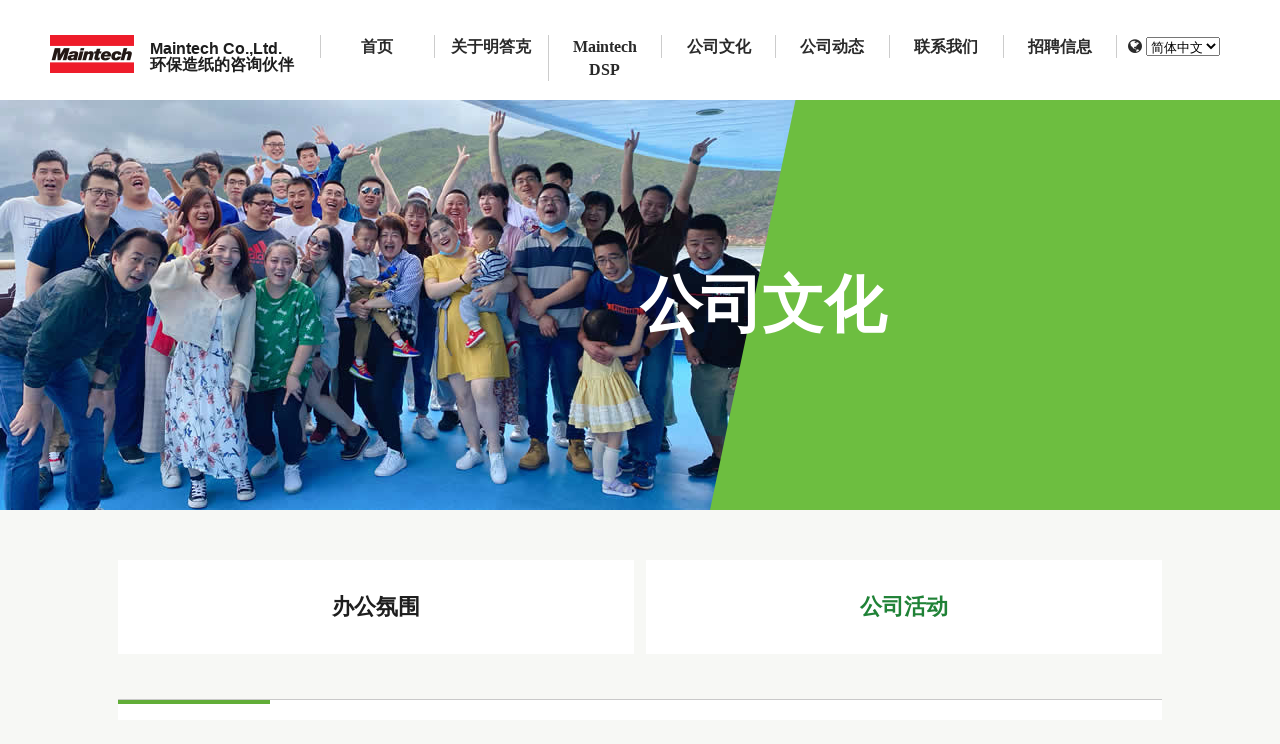

--- FILE ---
content_type: text/html; charset=utf-8
request_url: https://www.maintech-china.com/culture/act.html
body_size: 11160
content:
<!DOCTYPE html>
<html lang="zh-CN" class="lang-zh">
<head>

<meta charset="utf-8">
<meta http-equiv="X-UA-Compatible" content="IE=edge">
<meta name="viewport" content="width=device-width, initial-scale=1.0, maximum-scale=1, user-scalable=1.0">
<title>Maintech Co.,Ltd.</title>
<meta name="Description" content="公司文化">
<meta name="Keyword" content="Maintech Co.,Ltd.,DSP,纸机干部防污技术,瓦楞纸,箱板纸,在烘缸使用,在干网使用,使用案例,明答克">
<link rel="shortcut icon" href="../common/img/favicon.ico">
<link rel="apple-touch-icon-precomposed" href="../common/img/webclip.png">
<link rel="stylesheet" href="../common/css/animate.css">
<link rel="stylesheet" href="../common/css/style.css">
<link rel="stylesheet" href="../common/css/font-awesome.min.css">

<script type="text/javascript" src="../common/js/jquery.pack.js"></script>
<script type="text/javascript" src="../common/js/jQuery.blockUI.js"></script>
<script type="text/javascript" src="../common/js/jquery.SuperSlide.js"></script>

<script>
var _hmt = _hmt || [];
(function() {
  var hm = document.createElement("script");
  hm.src = "https://hm.baidu.com/hm.js?49394a70038d4e94e76e9a866865d48a";
  var s = document.getElementsByTagName("script")[0]; 
  s.parentNode.insertBefore(hm, s);
})();
</script>
</head>
	
<body class="page-about animated fadeIn">
<div class="container">

<header id="main-header" class="">
<div class="top-menu clearfix">
<div class="header-logo-block">
<a href="../index.html">
<h1 class="header-logo">
<span class="logo"><img src="../common/img/common/logo.png" alt="Maintech.co.,Ltd."></span>
<span class="txt md">
<span class="ft-dinbi">Maintech Co.,Ltd.</span>
<span class="ft-dinri">环保造纸的咨询伙伴</span>
</span>
</h1>
</a>
</div>
<a href="#" id="menu-sp-btn">
<span></span>
<span></span>
<span></span>
</a>

<nav class="main-nav">
<ul id="menu">
<li class="no-mark">
<a href="../index.html">
<span class="jp"><i class="fa fa-home" aria-hidden="true"></i> 首页</span>
</a>
</li>
<li>
<a href="Javascript:void(0)">
<span class="jp"><i class="fa fa-building" aria-hidden="true"></i> 关于明答克</span>
</a>
<ul class="child-menu">
<li><a href="../about/company.html">公司简介</a></li>
<li><a href="../about/history.html">公司沿革</a></li>
<li><a href="../about/leader.html">高层致辞</a></li>
</ul>
</li>
<li>
<a href="../dsp/">
<span class="jp"><i class="fa fa-cogs" aria-hidden="true"></i> Maintech DSP</span>
</a>
<ul class="child-menu">
<li><a href="../dsp/case/corrugatingmedium/">使用案例1</a></li>
<li><a href="../dsp/case/linerboard/">使用案例2</a></li>
<li><a href="../dsp/case/box/">使用案例3</a></li>
<li><a href="../dsp/case/energy/">使用案例4</a></li>
<li><a href="../dsp/app/dryercan/">在烘缸使用</a></li>
<li><a href="../dsp/app/dryerfabric/">在干网使用</a></li>
</ul>
</li>
<li>
<a href="Javascript:void(0)">
<span class="jp"><i class="fa" aria-hidden="true"><img src="../common/img/common/li_top_a1.jpg" width="17"></i> 公司文化</span>
</a>
<ul class="child-menu">
<li><a href="../culture/index.html">办公氛围</a></li>
<li><a href="../culture/act.html">公司活动</a></li>
</ul>
</li>
<li class="no-mark">
<a href="../news/index.html">
<span class="jp"><i class="fa" aria-hidden="true"><img src="../common/img/common/li_top_a2.jpg" width="17"></i> 公司动态</span>
</a>
</li>
<li>
<a href="Javascript:void(0)">
<span class="jp"><i class="fa fa-envelope" aria-hidden="true"></i> 联系我们</span>
</a>
<ul class="child-menu">
<li><a href="../contact/index.html">业务咨询</a></li>
<li><a href="../contact/index.html">联系方式</a></li>
</ul>
</li>
<li class="no-mark">
<a href="../recruit/index.html">
<span class="jp"><i class="fa" aria-hidden="true"><img src="../common/img/common/li_top_a3.jpg" width="17"></i> 招聘信息</span>
</a>
</li>

<li class="no-mark">
<span class="langselecter">
<i class="fa fa-globe" aria-hidden="true"></i>
<form name="fm">
    <select name="s" onchange="sample()">
		<option value="">简体中文</option>
		<option value="https://maintech-papertech.com/cn/">繁体中文</option>
        <option value="https://www.maintech.co.jp/">日本語</option>
		<option value="https://maintech-papertech.com/en/index.html">English</option>
    </select>
</form>
</span>
<script>
function sample() {
    var browser = document.fm.s.value;
	var tempwindow = window.open('_blank');
	tempwindow.location = browser
}
</script>
</li>
</ul>
</nav>
<!--div id="leftMarquee" class="leftLoop">
	<i class="fa fa-bullhorn"></i>
	<div class="bd">
		<ul class="infoList">
			<li>【放假公告】喜迎中秋国庆双佳节，明答克商贸（上海）有限公司放假时间：10月1日-10月8日，10月9日恢复正常上班。感谢长期以来的信赖与支持，祝大家中秋国庆快乐！</li>
			<li>【放假公告】喜迎中秋国庆双佳节，明答克商贸（上海）有限公司放假时间：10月1日-10月8日，10月9日恢复正常上班。感谢长期以来的信赖与支持，祝大家中秋国庆快乐！</li>
		</ul>
	</div>
</div>
<script type="text/javascript">jQuery("#leftMarquee").slide({ mainCell:".bd ul",effect:"leftMarquee",vis:2,interTime:40,autoPlay:true });</script-->
</div>
</header>

      <section class="section-banner banner06">
        <div class="wrapper">
          <div class="inner">
            <div>
              <h2 class="ttl">公司文化</h2>
            </div>
          </div>
        </div>
      </section>
      <section class="main-content">
      	
        <ul class="culture_a clearfix">
            <li><a href="index.html">办公氛围</a></li>
            <li><a href="act.html" class="company_on">公司活动</a></li>
        </ul>
        
        
        <div class="wrapper top45">
          <h2 class="sec-pttl ft-dinm"><span>公司活动</span></h2>
          <div class="about-business">
            <div class="act_a1 clearfix leader_a1 act_paa">
            	<ul class="act_a2 clearfix">
                	<li><a href="act_a23.html"><img src="../common/img/act/act_a2.png"></a></li>
                	<li class="top15"><a href="act_a19.html"><img src="../common/img/act/act_a1.png"></a></li>
                    <li class="top15"><a href="act_a22.html"><img src="../common/img/act/act_a6.png" width="206"></a></li>
                    <li><a href="act_a24.html"><img src="../common/img/act/act_a3.png"></a></li>
                </ul>
                <ul class="act_a3 clearfix">
                    <li><a href="act_a2.html"><img src="../common/img/act/act_a8.png"></a></li>
                    <li class="act_a5"><a href="act_a21.html"><img src="../common/img/act/act_a7.png"></a></li>
                    <li><a href="act_a15.html"><img src="../common/img/act/act_a5.png"></a></li>
                    <li class="act_a5"><a href="act_a17.html"><img src="../common/img/act/act_a12.png" width="211"></a></li>
                </ul>
            	
                <div class="clearfix">
                <p class="act_a6"><a href="act_list.html">更多内容<img src="../common/img/act/act_a9.jpg"></a></p>
                </div>
                <p class="top35">&nbsp;</p>
            </div>            
               
               
            <div class="leader_a2 act_sp_a1 clearfix act_pbb">
            	<ul class="act_sp_a2 clearfix act_sp_a3">
                    <li><a href="act_a23.html"><img src="../common/img/act/act_a2.png"></a></li>
                	<li><a href="act_a19.html"><img src="../common/img/act/act_a1_sp.png"></a></li>
                </ul>
                <ul class="act_sp_a2 clearfix act_sp_a4">
                    <li><a href="act_a22.html"><img src="../common/img/act/act_a6_sp.png"></a></li>
                	<li><a href="act_a24.html"><img src="../common/img/act/act_a3_sp.png"></a></li>
                </ul>
                <ul class="act_sp_a2 clearfix">
                    <li><a href="act_a2.html"><img src="../common/img/act/act_a8_sp.png"></a></li>
                    <li><a href="act_a21.html"><img src="../common/img/act/act_a7_sp.png"></a></li>
                </ul>
                <ul class="act_sp_a2 clearfix">
                    <li><a href="act_a15.html"><img src="../common/img/act/act_a5_sp.png"></a></li>
                    <li><a href="act_a17.html"><img src="../common/img/act/act_a12_sp.png"></a></li>
                </ul>
                
                <p class="act_sp_a5"><a href="act_list.html">更多内容<img src="../common/img/act/act_a9.jpg"></a></p>
            </div>  
                 
                       
            
          </div>

          
        </div>
      </section>

<div class="ask-an-expert">
<p class="caption">基于600台以上的实际案例和100种以上的药品，<br class="md">Maintech可以向您的纸机提供专业解决方案。</p>
<a class="btn ft-dinm" href="../contact/"><span><span>联系我们</span></span></a>
</div>

<div class="breadcrumb"><div class="wrapper">
<ul class="ul-breadcrumb">
<li><a href="../index.html">HOME</a></li>
<li>公司活动</li>
</ul>
</div></div>

<footer class="clearfix">
	<div class="wrapper">
		<ul class="md footer-nav">
			<li><a class="trans" href="../index.html">首页</a></li>
            <li><a class="trans" href="../about/company.html">关于 Maintech</a></li>
			<li><a class="trans" href="../dsp/">Maintech DSP</a></li>
			<li><a class="trans" href="../culture/index.html">公司文化</a></li>
            <li><a class="trans" href="../news/index.html">公司动态</a></li>
			<li><a class="trans" href="../contact/index.html">联系我们</a></li>
            <li><a class="trans" href="../recruit/index.html">招聘信息</a></li>
		</ul>
		<h2 class="footer-logo"><a href="../index.html"><img class="md" src="../common/img/common/logo.png" alt="环保造纸的咨询伙伴 Maintech.co.,Ltd."><img class="sm in" src="../common/img/common/sm/footer_logo.png" alt="环保造纸的咨询伙伴 Maintech.co.,Ltd."></a></h2>
		<p class="text-center sm in" style="margin-top:.15rem;">环保造纸的咨询伙伴</p>
		<p class="copyright">&copy; Maintech.co.,Ltd.</p>
	</div>
    
    <div class="text-center icp"><a href="https://beian.miit.gov.cn/" target="_blank">沪ICP备2021002655号-1</a><br class="br_sp"/> <a target="_blank" href="http://www.beian.gov.cn/portal/registerSystemInfo?recordcode=31010502006033"><img src="/common/img/gongan_icon.png" style="vertical-align:middle; width:20px;" /> 沪公网安备 31010502006033号</a></div>
    
	<div class="sm"><a class="gototop" href="#gototop"></a></div>
</footer>
</div><!-- / .container -->

<script src="../common/js/jquery-3.2.1.min.js"></script>
<script src="../common/js/modernizr.js"></script>
<script src="../common/js/flexibility.min.js"></script>
<script src="../common/js/wow.js"></script>
<script src="../common/js/scripts.js"></script>

</body>
</html>

--- FILE ---
content_type: text/css
request_url: https://www.maintech-china.com/common/css/style.css
body_size: 110610
content:
@charset "UTF-8";

/* COMPASS
 * ----------------------------------------------- */

html, body, div, span, applet, object, iframe, h1, h2, h3, h4, h5, h6, p, blockquote, pre, a, abbr, acronym, address, big, cite, code, del, dfn, em, img, ins, kbd, q, s, samp, small, strike, strong, sub, sup, tt, var, b, u, i, center, dl, dt, dd, ol, ul, li, fieldset, form, label, legend, table, caption, tbody, tfoot, thead, tr, th, td, article, aside, canvas, details, embed, figure, figcaption, footer, header, hgroup, menu, nav, output, ruby, section, summary, time, mark, audio, video {
  margin: 0;
  padding: 0;
  border: 0;
  font:Arial, Helvetica, sans-serif, "微软雅黑";
  font-size: 100%;
  vertical-align: baseline;
}

html, body {
  height: 100%;
}

html {
  line-height: 1;
}

.clearfix:after {content: "";display: block;clear: both;visibility: hidden;font-size: 0;height: 0;} 
.clearfix {*display: inline-block;_height:1%;}

ol, ul {
  list-style: none;
}

table {
  border-collapse: collapse;
  border-spacing: 0;
}

caption, th, td {
  text-align: left;
  font-weight: normal;
  vertical-align: middle;
}

q, blockquote {
  quotes: none;
}

q:before, q:after, blockquote:before, blockquote:after {
  content: "";
  content: none;
}

a img {
  border: none;
}

article, aside, details, figcaption, figure, footer, header, hgroup, main, menu, nav, section, summary {
  display: block;
}

hr {
  border-top: none;
  border-bottom: #c9c9c9;
  background-color: #c9c9c9;
  box-shadow: none;
  height: 1px;
  margin: 2em 0;
}


/* BASE
 * ----------------------------------------------- */

.DIN2014-Bold {
  font-family: DIN2014-Bold;
  font-weight: normal;
  font-style: normal;
}

.DIN2014-ExtraLight {
  font-family: DIN2014-ExtraLight;
  font-weight: normal;
  font-style: normal;
}

.DIN2014-ExtraLightItalic {
  font-family: DIN2014-ExtraLightItalic;
  font-weight: normal;
  font-style: normal;
}

.DIN2014-Light {
  font-family: DIN2014-Light;
  font-weight: normal;
  font-style: normal;
}

.DIN2014-LightItalic {
  font-family: DIN2014-LightItalic;
  font-weight: normal;
  font-style: normal;
}

.DIN2014-Regular {
  font-family: DIN2014-Regular;
  font-weight: normal;
  font-style: normal;
}

.DIN2014-Italic {
  font-family: DIN2014-Italic;
  font-weight: normal;
  font-style: normal;
}

.DIN2014-Demi {
  font-family: DIN2014-Demi;
  font-weight: normal;
  font-style: normal;
}

.DIN2014-DemiItalic {
  font-family: DIN2014-DemiItalic;
  font-weight: normal;
  font-style: normal;
}

.DIN2014-ExtraBold {
  font-family: DIN2014-ExtraBold;
  font-weight: normal;
  font-style: normal;
}

.DIN2014-BoldItalic {
  font-family: DIN2014-BoldItalic;
  font-weight: normal;
  font-style: normal;
}

.DIN2014-ExtraBoldItalic {
  font-family: DIN2014-ExtraBoldItalic;
  font-weight: normal;
  font-style: normal;
}


/* MORE RESET
 * ----------------------------------------------- */

*, *:before, *:after {
  -moz-box-sizing: border-box;
  -webkit-box-sizing: border-box;
  box-sizing: border-box;
}

body * {
  max-height: 99999em;
}

body img {
  max-height: none;
}

ul, ol, li {
  list-style: none;
}


/* GENERAL
 * ----------------------------------------------- */

body {
  color: #2a2a2a;
  font-size: 16px;
  font-weight: 400;
  line-height: 1.44;
  -webkit-text-size-adjust: none;
  background: #f7f8f5;
}

html.lang-en body {
  font-family: DIN2014-Regular, -apple-system, BlinkMacSystemFont, 'Segoe UI', Helvetica, Arial, sans-serif, 'Apple Color Emoji', 'Segoe UI Emoji', 'Segoe UI Symbol';
}

html.lang-zh body {
  font-family: "Open Sans","Microsoft YaHei","Heiti SC","STHeiti Light","PMingLiU", sans-serif;
}

html.lang-cn body {
  font-family: "Open Sans","Microsoft JhengHei","Heiti TC","LiHei Pro Medium","PMingLiU", sans-serif;
}

.ft-yahei-bd {
  font-family:Microsoft YaHei !important; font-weight:bold;
}
.ft-JhengHei-bd {
  font-family:Microsoft JhengHei !important; font-weight:bold;
}

.ft-dinb {
  font-family: Arial, Helvetica, sans-serif, "微软雅黑";
}
.ft-dinbi {
  font-family: Arial, Helvetica, sans-serif, "微软雅黑";
}
.ft-dinm {
  font-family: Arial, Helvetica, sans-serif, "微软雅黑";
}
.ft-dinri {
  font-family: Arial, Helvetica, sans-serif, "微软雅黑";
}
.ft-dinm {
  font-family: Arial, Helvetica, sans-serif, "微软雅黑";
}
.ft-dinmi {
  font-family: Arial, Helvetica, sans-serif, "微软雅黑";
}

html.lang-zh body [class*="ft-"] {
  font-family: "Open Sans","Microsoft YaHei","Heiti SC","STHeiti Light","PMingLiU", sans-serif;
  font-weight: bold;
}
html.lang-cn body [class*="ft-"] {
  font-family: "Open Sans","Microsoft JhengHei","Heiti TC","LiHei Pro Medium","PMingLiU", sans-serif;
  font-weight: bold;
}

.ft-serif {
  font-family: Georgia, serif;
}


/* HELPERS
 * ----------------------------------------------- */

a {
  color: #1e1e1e;
  text-decoration: none;
}

.trans {
  filter: progid:DXImageTransform.Microsoft.Alpha(enabled=false);
  opacity: 1;
  -moz-transition: opacity 0.26s ease;
  -o-transition: opacity 0.26s ease;
  -webkit-transition: opacity 0.26s ease;
  transition: opacity 0.26s ease;
}

.trans:hover {
  filter: progid:DXImageTransform.Microsoft.Alpha(Opacity=70);
  opacity: 0.7;
}

.hidden {
  display: none;
}

.invisible {
  visibility: hidden;
}

.text-left {
  text-align: left;
}

.text-center {
  text-align: center;
}

.text-right {
  text-align: right;
}

.text-justify {
  text-align: justify;
  text-justify: distribute;
}

.text-nowrap {
  white-space: nowrap;
}

.text-lowercase {
  text-transform: lowercase;
}

.text-uppercase {
  text-transform: uppercase;
}

.text-capitalize {
  text-transform: capitalize;
}

@media (min-width: 751px) {
  .container {
    min-width: 1100px;
    padding-top: /*78px*/
    100px;
  }
  .wrapper {
    width: 1044px;
    margin-left: auto;
    margin-right: auto;
  }
  .wrapper-wide {
    width: 1100px;
    margin-left: auto;
    margin-right: auto;
  }
}


/* RESPONSIVE
 * ----------------------------------------------- */

@media only screen and (max-width: 750px) {
  html {
    font-size: 100px;
  }
}

@media only screen and (max-width: 745px) {
  html {
    font-size: 99.33333px;
  }
}

@media only screen and (max-width: 740px) {
  html {
    font-size: 98.66667px;
  }
}

@media only screen and (max-width: 735px) {
  html {
    font-size: 98px;
  }
}

@media only screen and (max-width: 730px) {
  html {
    font-size: 97.33333px;
  }
}

@media only screen and (max-width: 725px) {
  html {
    font-size: 96.66667px;
  }
}

@media only screen and (max-width: 720px) {
  html {
    font-size: 96px;
  }
}

@media only screen and (max-width: 715px) {
  html {
    font-size: 95.33333px;
  }
}

@media only screen and (max-width: 710px) {
  html {
    font-size: 94.66667px;
  }
}

@media only screen and (max-width: 705px) {
  html {
    font-size: 94px;
  }
}

@media only screen and (max-width: 700px) {
  html {
    font-size: 93.33333px;
  }
}

@media only screen and (max-width: 695px) {
  html {
    font-size: 92.66667px;
  }
}

@media only screen and (max-width: 690px) {
  html {
    font-size: 92px;
  }
}

@media only screen and (max-width: 685px) {
  html {
    font-size: 91.33333px;
  }
}

@media only screen and (max-width: 680px) {
  html {
    font-size: 90.66667px;
  }
}

@media only screen and (max-width: 675px) {
  html {
    font-size: 90px;
  }
}

@media only screen and (max-width: 670px) {
  html {
    font-size: 89.33333px;
  }
}

@media only screen and (max-width: 665px) {
  html {
    font-size: 88.66667px;
  }
}

@media only screen and (max-width: 660px) {
  html {
    font-size: 88px;
  }
}

@media only screen and (max-width: 655px) {
  html {
    font-size: 87.33333px;
  }
}

@media only screen and (max-width: 650px) {
  html {
    font-size: 86.66667px;
  }
}

@media only screen and (max-width: 645px) {
  html {
    font-size: 86px;
  }
}

@media only screen and (max-width: 640px) {
  html {
    font-size: 85.33333px;
  }
}

@media only screen and (max-width: 635px) {
  html {
    font-size: 84.66667px;
  }
}

@media only screen and (max-width: 630px) {
  html {
    font-size: 84px;
  }
}

@media only screen and (max-width: 625px) {
  html {
    font-size: 83.33333px;
  }
}

@media only screen and (max-width: 620px) {
  html {
    font-size: 82.66667px;
  }
}

@media only screen and (max-width: 615px) {
  html {
    font-size: 82px;
  }
}

@media only screen and (max-width: 610px) {
  html {
    font-size: 81.33333px;
  }
}

@media only screen and (max-width: 605px) {
  html {
    font-size: 80.66667px;
  }
}

@media only screen and (max-width: 600px) {
  html {
    font-size: 80px;
  }
}

@media only screen and (max-width: 595px) {
  html {
    font-size: 79.33333px;
  }
}

@media only screen and (max-width: 590px) {
  html {
    font-size: 78.66667px;
  }
}

@media only screen and (max-width: 585px) {
  html {
    font-size: 78px;
  }
}

@media only screen and (max-width: 580px) {
  html {
    font-size: 77.33333px;
  }
}

@media only screen and (max-width: 575px) {
  html {
    font-size: 76.66667px;
  }
}

@media only screen and (max-width: 570px) {
  html {
    font-size: 76px;
  }
}

@media only screen and (max-width: 565px) {
  html {
    font-size: 75.33333px;
  }
}

@media only screen and (max-width: 560px) {
  html {
    font-size: 74.66667px;
  }
}

@media only screen and (max-width: 555px) {
  html {
    font-size: 74px;
  }
}

@media only screen and (max-width: 550px) {
  html {
    font-size: 73.33333px;
  }
}

@media only screen and (max-width: 545px) {
  html {
    font-size: 72.66667px;
  }
}

@media only screen and (max-width: 540px) {
  html {
    font-size: 72px;
  }
}

@media only screen and (max-width: 535px) {
  html {
    font-size: 71.33333px;
  }
}

@media only screen and (max-width: 530px) {
  html {
    font-size: 70.66667px;
  }
}

@media only screen and (max-width: 525px) {
  html {
    font-size: 70px;
  }
}

@media only screen and (max-width: 520px) {
  html {
    font-size: 69.33333px;
  }
}

@media only screen and (max-width: 515px) {
  html {
    font-size: 68.66667px;
  }
}

@media only screen and (max-width: 510px) {
  html {
    font-size: 68px;
  }
}

@media only screen and (max-width: 505px) {
  html {
    font-size: 67.33333px;
  }
}

@media only screen and (max-width: 500px) {
  html {
    font-size: 66.66667px;
  }
}

@media only screen and (max-width: 495px) {
  html {
    font-size: 66px;
  }
}

@media only screen and (max-width: 490px) {
  html {
    font-size: 65.33333px;
  }
}

@media only screen and (max-width: 485px) {
  html {
    font-size: 64.66667px;
  }
}

@media only screen and (max-width: 480px) {
  html {
    font-size: 64px;
  }
}

@media only screen and (max-width: 475px) {
  html {
    font-size: 63.33333px;
  }
}

@media only screen and (max-width: 470px) {
  html {
    font-size: 62.66667px;
  }
}

@media only screen and (max-width: 465px) {
  html {
    font-size: 62px;
  }
}

@media only screen and (max-width: 460px) {
  html {
    font-size: 61.33333px;
  }
}

@media only screen and (max-width: 455px) {
  html {
    font-size: 60.66667px;
  }
}

@media only screen and (max-width: 450px) {
  html {
    font-size: 60px;
  }
}

@media only screen and (max-width: 445px) {
  html {
    font-size: 59.33333px;
  }
}

@media only screen and (max-width: 440px) {
  html {
    font-size: 58.66667px;
  }
}

@media only screen and (max-width: 435px) {
  html {
    font-size: 58px;
  }
}

@media only screen and (max-width: 430px) {
  html {
    font-size: 57.33333px;
  }
}

@media only screen and (max-width: 425px) {
  html {
    font-size: 56.66667px;
  }
}

@media only screen and (max-width: 420px) {
  html {
    font-size: 56px;
  }
}

@media only screen and (max-width: 415px) {
  html {
    font-size: 55.33333px;
  }
}

@media only screen and (max-width: 410px) {
  html {
    font-size: 54.66667px;
  }
}

@media only screen and (max-width: 405px) {
  html {
    font-size: 54px;
  }
}

@media only screen and (max-width: 400px) {
  html {
    font-size: 53.33333px;
  }
}

@media only screen and (max-width: 395px) {
  html {
    font-size: 52.66667px;
  }
}

@media only screen and (max-width: 390px) {
  html {
    font-size: 52px;
  }
}

@media only screen and (max-width: 385px) {
  html {
    font-size: 51.33333px;
  }
}

@media only screen and (max-width: 380px) {
  html {
    font-size: 50.66667px;
  }
}

@media only screen and (max-width: 375px) {
  html {
    font-size: 50px;
  }
}

@media only screen and (max-width: 370px) {
  html {
    font-size: 49.33333px;
  }
}

@media only screen and (max-width: 365px) {
  html {
    font-size: 48.66667px;
  }
}

@media only screen and (max-width: 360px) {
  html {
    font-size: 48px;
  }
}

@media only screen and (max-width: 355px) {
  html {
    font-size: 47.33333px;
  }
}

@media only screen and (max-width: 350px) {
  html {
    font-size: 46.66667px;
  }
}

@media only screen and (max-width: 345px) {
  html {
    font-size: 46px;
  }
}

@media only screen and (max-width: 340px) {
  html {
    font-size: 45.33333px;
  }
}

@media only screen and (max-width: 335px) {
  html {
    font-size: 44.66667px;
  }
}

@media only screen and (max-width: 330px) {
  html {
    font-size: 44px;
  }
}

@media only screen and (max-width: 325px) {
  html {
    font-size: 43.33333px;
  }
}

@media only screen and (max-width: 320px) {
  html {
    font-size: 42.66667px;
  }
}

.sm {
  display: none !important;
}

@media (max-width: 750px) {
  .md {
    display: none !important;
  }
  footer .wrapper .in{
	  display:none !important;
  }
  .sm {
    display: block !important;
  }
  .trans, .trans:hover {
    filter: progid:DXImageTransform.Microsoft.Alpha(enabled=false);
    opacity: 1;
  }
  .container {
    width: auto;
    min-width: 320px;
    padding-top: 50px;
  }
  .wrapper {
    width: auto;
    margin: 0;
  }
  img {
    width: 100%;
  }
}

.slick-slider {
  position: relative;
  display: block;
  box-sizing: border-box;
  -webkit-touch-callout: none;
  -webkit-user-select: none;
  -khtml-user-select: none;
  -moz-user-select: none;
  -ms-user-select: none;
  user-select: none;
  -ms-touch-action: pan-y;
  touch-action: pan-y;
  -webkit-tap-highlight-color: transparent;
}

.slick-list {
  position: relative;
  overflow: hidden;
  display: block;
  margin: 0;
  padding: 0;
}

.slick-list:focus {
  outline: none;
}

.slick-list.dragging {
  cursor: pointer;
  cursor: hand;
}

.slick-slider .slick-track, .slick-slider .slick-list {
  -webkit-transform: translate3d(0, 0, 0);
  -moz-transform: translate3d(0, 0, 0);
  -ms-transform: translate3d(0, 0, 0);
  -o-transform: translate3d(0, 0, 0);
  transform: translate3d(0, 0, 0);
}

.slick-track {
  position: relative;
  left: 0;
  top: 0;
  display: block;
}

.slick-track:before, .slick-track:after {
  content: "";
  display: table;
}

.slick-track:after {
  clear: both;
}

.slick-loading .slick-track {
  visibility: hidden;
}

.slick-slide {
  float: left;
  height: 100%;
  min-height: 1px;
  display: none;
}

[dir="rtl"] .slick-slide {
  float: right;
}

.slick-slide img {
  display: block;
}

.top-sm .slick-slide img {
  display: block;
  width: auto;
  height: 100vh;
}

.slick-slide.slick-loading img {
  display: none;
}

.slick-slide.dragging img {
  pointer-events: none;
}

.slick-initialized .slick-slide {
  display: block;
}

.slick-loading .slick-slide {
  visibility: hidden;
}

.slick-vertical .slick-slide {
  display: block;
  height: auto;
  border: 1px solid transparent;
}

.slick-arrow.slick-hidden {
  display: none;
}


/* PARTS
 * ----------------------------------------------- */

#main-header {
  width: 100%;
  position: absolute;
}

#main-header .header-logo-block {
  float: left;
}

#main-header .header-logo {
  display: table;
}

#main-header .header-logo .logo, #main-header .header-logo .txt {
  display: table-cell;
  vertical-align: middle;
}

#main-header .header-logo .logo img {
  width: 84px;
  line-height: 1;
}

@media screen and (max-width: 599px) {
  #main-header .header-logo .logo img {
    width: 56px;
  }
}

#main-header .header-logo .txt {
  padding-left: 1em;
}

#main-header .header-logo .txt>* {
  display: block;
  line-height: 1;
}

#main-header .top-menu {
  position: relative;
  width: 100%;
  height: 100px;
  left: 0;
  top: 0;
  padding: 35px 50px 0;
}

#main-header .top-menu .add-fixed {
  position: fixed !important;
  top: 0;
}

@media screen and (max-width: 599px) {
  #main-header .top-menu {
    position: fixed;
    background-color: #fff;
    padding: 10px;
    height: 50px;
  }
}

@media screen and (max-width: 599px) {
  #main-header .top-menu .logo span.pc {
    display: none !important;
  }
}

@media screen and (max-width: 599px) {
  #main-header .top-menu .logo span.sp {
    display: block !important;
  }
  main-header .top-menu .logo span.sp img {
    width: 190px;
  }
}

#main-header .top-menu .main-nav {
  width: calc(100% - 270px);
  display: block;
  float: right;
  position: relative;
  z-index: 2;
}

#main-header .top-menu .main-nav ul {
  width: 100%;
  display: flex;
  justify-content: flex-end;
}

#main-header .top-menu .main-nav ul li {
  width: 100%;
  max-width: 150px;
}

#main-header .top-menu .main-nav ul li .fa {
  display: none;
}

#main-header .top-menu .main-nav ul li .fa img {
 max-width:17px;
 vertical-align:middle;
}

/*#main-header .top-menu .main-nav ul li .fa-envelope {
  display: inline !important;
}*/

@media screen and (max-width: 599px) {
  #main-header .top-menu .main-nav ul li .fa {
    display: inline;
  }
}

#main-header .top-menu .main-nav ul li:last-child a {
  border-right: 1px solid #ccc;
}

#main-header .top-menu .main-nav ul li:hover a {
  color: #188334;
}

#main-header .top-menu .main-nav ul li a, #main-header .top-menu .main-nav ul li .langselecter {
  display: block;
  padding: 0 .5em;
  border-left: 1px solid white;
  text-align: center;
}

#main-header .top-menu .main-nav ul li .langselecter .fa {
  display: inline-block !important;
}

#main-header .top-menu .main-nav ul li .langselecter form {
  display: inline-block;
}

#main-header .top-menu .main-nav ul li a span {
  display: block;
}

#main-header .top-menu .main-nav ul li a span.jp {
  font-weight: bold;
  font-size: 16px;
  font-family: DIN2014-Demi;
}

@media screen and (max-width: 599px) {
  #main-header .top-menu .main-nav ul li a span.jp {
    font-weight: bold;
  }
}

#main-header .top-menu .main-nav ul li a span.en {
  font-size: 12px;
  font-size: 1.2rem;
  font-family: "Roboto Condensed", sans-serif;
}

@media screen and (max-width: 599px) {
  #main-header .top-menu .main-nav ul li a span {
    color: #2a2a2a;
  }
}

#main-header .top-menu .main-nav ul li .child-menu {
  display: none;
  margin-top: 2px;
}

#main-header .top-menu .main-nav ul li .child-menu li {
  background: #188334;
  margin-bottom: 1px;
}

#main-header .top-menu .main-nav ul li .child-menu li a {
  border: none;
  display: block;
  padding: 1em 0;
  color: #fff;
  /*	font-size: 12px;
	font-size: 1.2rem;*/
}

#main-header .top-menu .main-nav ul li .child-menu li:hover {
  background: rgba(24, 131, 52, 0.5);
}

@media screen and (max-width: 1000px) {
  #main-header .top-menu .main-nav {
    background-color: #fff;
    position: fixed;
    top: 0;
    right: -100%;
    height: 100vh;
    width: calc(100vw - 125px);
    z-index: 10;
    padding-top: 85px;
    -webkit-transition: all .3s ease;
    -moz-transition: all .3s ease;
    -ms-transition: all .3s ease;
    -o-transition: all .3s ease;
    transition: all .3s ease;
    -webkit-backface-visibility: hidden;
  }
  #main-header .top-menu .main-nav ul {
    display: block;
  }
  #main-header .top-menu .main-nav ul li {
    width: 100%;
	max-width: 100%;
    border-bottom: 1px solid #d7d7d7;
    border-left: none;
    border-right: none;
    position: relative;
  }
  #main-header .top-menu .main-nav ul li a, #main-header .top-menu .main-nav ul li .langselecter {
    color: #2a2a2a;
    padding: 15px 15px 15px 20px;
    text-align: left;
    outline: none !important;
    border-left: none;
  }
  #main-header .top-menu .main-nav ul li a span.en {
    display: none;
  }
  #main-header .top-menu .main-nav ul li:after {
    display: block;
    content: '\f107';
    font-family: FontAwesome, sans-serif;
    color: #0f8f29;
    font-size: 15px;
    position: absolute;
    right: 20px;
    top: 16px;
  }
  #main-header .top-menu .main-nav ul li.ext-link:after {
    content: '\f08e';
    color: #a1a1a1;
    right: 17px;
  }
  #main-header .top-menu .main-nav ul li.no-mark:after {
    content: '';
  }
  #main-header .top-menu .main-nav ul li .child-menu {
    display: none;
    border-top: 1px solid #d7d7d7;
  }
  #main-header .top-menu .main-nav ul li .child-menu li {
    background-color: #efefef;
    margin: 0;
  }
  #main-header .top-menu .main-nav ul li .child-menu li:last-child {
    border-bottom: none;
    border-right: none;
  }
  #main-header .top-menu .main-nav ul li .child-menu li:after {
    display: none;
  }
  #main-header .top-menu .main-nav ul li .child-menu li a {
    text-align: left;
    display: block;
    padding: 15px 15px 15px 20px;
    color: #4a4a4a;
    /*	font-size: 14px;
	font-size: 1.4rem;*/
  }
  #main-header .top-menu .main-nav ul li .child-menu li:hover {
    background: #eee;
  }
}

@media screen and (max-width: 1000px) {
  #main-header .top-menu .main-nav.display {
    right: 0;
    -webkit-transition: all .3s ease;
    -moz-transition: all .3s ease;
    -ms-transition: all .3s ease;
    -o-transition: all .3s ease;
    transition: all .3s ease;
    -webkit-backface-visibility: hidden;
  }
}

#main-header .top-menu #menu-sp-btn {
  display: flex;
  align-items: center;
  justify-content: center;
  flex-direction: column;
  flex-grow: 1;
  width: 50px;
  height: 50px;
  position: absolute;
  right: 50px;
  top: 35px;
  z-index: 11;
}

@media screen and (min-width: 1000px) {
  #main-header .top-menu #menu-sp-btn {
    display: none;
  }
}

@media screen and (max-width: 599px) {
  #main-header .top-menu #menu-sp-btn {
    border-left: 1px solid #dcdcdc;
    top: 0;
    right: 0;
  }
}

#main-header .top-menu #menu-sp-btn span {
  display: block;
  width: 18px;
  height: 1px;
  background-color: #a0a0a0;
  margin-bottom: 6px;
  -webkit-transition: transform 0.3s cubic-bezier(0.175, 0.885, 0.32, 1.275) 0.1s, opacity 0.1s ease-in-out 0.1s;
  transition: transform 0.3s cubic-bezier(0.175, 0.885, 0.32, 1.275) 0.1s, opacity 0.1s ease-in-out 0.1s;
  transform: translateZ(0);
}

#main-header .top-menu #menu-sp-btn span:last-child {
  margin-bottom: 0;
}

#main-header .top-menu #menu-sp-btn.clicked {
  border-left: 1px solid transparent;
}

#main-header .top-menu #menu-sp-btn.clicked span:first-child {
  -webkit-transform: translateY(6px) rotateZ(-135deg);
  transform: translateY(6px) rotateZ(-135deg);
}

#main-header .top-menu #menu-sp-btn.clicked span:nth-child(2) {
  opacity: 0;
}

#main-header .top-menu #menu-sp-btn.clicked span:last-child {
  -webkit-transform: translateY(-8px) rotateZ(135deg);
  transform: translateY(-8px) rotateZ(135deg);
}

#main-header {
  position: fixed;
  top: 0;
  left: 0;
  right: 0;
  z-index: 999;
}

#main-header .top-menu {
  background: #fff;
}

#main-header .top-menu .main-nav ul li a, #main-header .top-menu .main-nav ul li .langselecter {
  border-left: 1px solid #ccc;
  color: #2a2a2a;
}

@media screen and (max-width: 599px) {
  #main-header .top-menu .main-nav ul li a {
    border-left: none;
  }
}

@media screen and (max-width: 900px) {
  .dimmed:before {
    -webkit-transition: all .3s ease;
    -moz-transition: all .3s ease;
    -ms-transition: all .3s ease;
    -o-transition: all .3s ease;
    transition: all .3s ease;
    -webkit-backface-visibility: hidden;
    content: '';
    display: block;
    position: fixed;
    top: 0;
    left: 0;
    width: 100vw;
    height: 100vh;
    background: rgba(0, 0, 0, 0.3);
    z-index: 1;
    opacity: 1;
    visibility: visible;
  }
}

footer {
  background: #fff;
  position: relative;
  z-index: 10;
}

footer .wrapper {
  padding: 20px 0;
  *zoom: 1;
}

footer .wrapper:after {
  content: "";
  display: table;
  clear: both;
}

footer .wrapper .footer-logo {
  width: 84px;
  float: left;
}

footer .wrapper .copyright {
  font-size: 14px;
  line-height: 1;
  color: #6b6b6b;
  float: left;
  margin: 22px 0 0 18px;
}

footer .wrapper .footer-nav {
  float: right;
  font-size: 14px;
  line-height: 1;
  margin: 22px 0 0;
  border-left: 1px solid #6b6b6b;
  *zoom: 1;
}

footer .wrapper .footer-nav:after {
  content: "";
  display: table;
  clear: both;
}

footer .wrapper .footer-nav>li {
  float: left;
  border-right: 1px solid #6b6b6b;
}

footer .wrapper .footer-nav a {
  display: block;
  color: #6b6b6b;
  padding: 0 10px;
}

@media (max-width: 750px) {
  footer .wrapper {
    padding: 0 0 0.4rem;
    overflow: hidden;
    *zoom: 1;
	float:left;
	width:46%;
  }
  footer .wrapper:after {
    content: "";
    display: table;
    clear: both;
  }
  footer .wrapper .footer-logo {
    width: 33.33333%;
    float: none;
    margin: 0.3rem auto 0;
  }
  footer .wrapper .sm{
	  display:none;
  }
  footer .icp{
	  padding-top:0.18rem;
  }
  footer .wrapper .copyright {
    font-size: 0.22rem;
    float: none;
    margin: 0.18rem 0 0 0;
    text-align: center;
  }
  footer .wrapper .footer-nav {
    float: none;
    font-size: 0.24rem;
    margin: 0;
    background: #e9e9e9;
    border-top: 1px solid #b5b5b5;
    border-left: none;
  }
  footer .wrapper .footer-nav>li {
    width: 50%;
    display: table !important;
    height: 0.88rem;
    text-align: center;
    border: none;
    border-left: 1px solid #b5b5b5;
    border-bottom: 1px solid #b5b5b5;
  }
  footer .wrapper .footer-nav>li:nth-child(2n+1) {
    border-left: none;
  }
  footer .wrapper .footer-nav>li:last-child {
    border-right: none;
  }
  footer .wrapper .footer-nav a, footer .wrapper .footer-nav>span {
    display: table-cell;
    padding: 0;
    vertical-align: middle;
  }
  footer .gototop {
    width: 1.52rem;
    height: 1.52rem;
    background: url(../../common/img/common/sm/gototop.png) no-repeat 0 0;
    -moz-background-size: 100% 100%;
    -o-background-size: 100% 100%;
    -webkit-background-size: 100% 100%;
    background-size: 100% 100%;
    left: 50%;
    margin-left: -0.76rem;
    bottom: 0;
    position: fixed;
  }
}

.img {
  display: block;
  max-width: 100%;
}

.sec-title {
  color: #1c1c1c;
  text-align: center;
}

.sec-title>span {
  display: block;
}

.sec-title .fs01 {
  font-size: 48px;
  line-height: 1.2;
}

/*html.lang-cn body .sec-title .fs01, html.lang-zh body .sec-title .fs01 {
  font-family: initial;
  font-weight: bold;
}*/

.sec-title .fs02 {
  font-size: 30px;
  line-height: 1.4;
  margin: 10px 0 0;
}

@media (max-width: 750px) {
  .sec-title .fs01 {
    font-size: 0.48rem;
    line-height: 1.2;
  }
  .sec-title .fs02 {
    font-size: 0.34rem;
    line-height: 1.2;
    margin: 0;
  }
}

.caption-bl {
  width: 696px;
  margin: 0 auto;
  /*font-size: 18px;*/
  line-height: 1.44444;
  text-align: justify;
  text-justify: distribute;
  color: #070707;
}

@media (max-width: 750px) {
  .caption-bl {
    width: auto;
    margin: 0 auto;
    font-size: 0.28rem;
    line-height: 1.5;
  }
}

.sec-pttl {
  border-top: 1px solid #c9c9c9;
  font-size: 26px;
  line-height: 1;
  color: #1c1c1c;
  position: relative;
}

.sec-pttl>span {
  display: inline-block;
  position: relative;
  padding: 24px;
  font-family: DIN2014-Demi;
}

html.lang-zh body .sec-pttl>span {
  font-family: "Open Sans","Microsoft YaHei","Heiti SC","STHeiti Light","PMingLiU", sans-serif;
  font-weight: bold;
}
html.lang-cn body .sec-pttl>span {
  font-family: "Open Sans","Microsoft JhengHei","Heiti TC","LiHei Pro Medium","PMingLiU", sans-serif;
  font-weight: bold;
}

.sec-pttl>span:before {
  content: "";
  left: 0;
  top: 0;
  background: #61ad37;
  height: 4px;
  width: 100%;
  position: absolute;
}

@media (max-width: 750px) {
  .sec-pttl {
    font-size: 0.42rem;
    line-height: 1;
    color: #1c1c1c;
    position: relative;
  }
  .sec-pttl>span {
    padding: .85em .2rem .25em .2rem;
  }
  .sec-pttl>span:before {
    height: 0.08rem;
  }
}

.main-content {
  margin: 50px 0 128px;
}


.main-content .wrapper {
  background: #fff;
}

@media (max-width: 750px) {
  .main-content {
    margin: 5.6% 3.2%;
  }
}


/*@media (max-width: 375px) {
.main-content {
	margin: 12px;
}
}*/


/*@media (max-width: 375px) {
.main-content {
	margin: 12px;
}
}*/

.breadcrumb {
  background: #f7f8f5;
  padding: 15px 0;
}

.breadcrumb .ul-breadcrumb {
  font-size: 14px;
  line-height: 1.2;
  color: #adadad;
}

.breadcrumb .ul-breadcrumb a {
  color: #adadad;
}

.breadcrumb .ul-breadcrumb>li {
  display: inline-block;
  padding-right: 8px;
  margin-right: 8px;
  position: relative;
}

.breadcrumb .ul-breadcrumb>li:before {
  content: " ";
  position: absolute;
  right: -5px;
  width: 7px;
  height: 8px;
  top: 50%;
  margin-top: -4px;
  background: url(../../common/img/common/bullet01.png) no-repeat 0 0;
}

.breadcrumb .ul-breadcrumb>li:last-child {
  padding-right: 0;
  margin-right: 0;
}

.breadcrumb .ul-breadcrumb>li:last-child:before {
  display: none;
}

@media (max-width: 750px) {
  .breadcrumb {
    padding: 0.3rem 0.2rem;
  }
  .breadcrumb .ul-breadcrumb {
    font-size: 0.2rem;
  }
  .breadcrumb .ul-breadcrumb>li {
    display: inline-block;
    padding-right: 0.1rem;
    margin-right: 0.1rem;
    position: relative;
  }
  .breadcrumb .ul-breadcrumb>li:before {
    right: -0.09rem;
    width: 0.1rem;
    height: 0.11rem;
    background: url(../../common/img/common/sm/bullet01.png) no-repeat 0 0;
    -moz-background-size: 100% 100%;
    -o-background-size: 100% 100%;
    -webkit-background-size: 100% 100%;
    background-size: 100% 100%;
    top: 0.06rem;
    margin-top: 0;
  }
}

.ask-an-expert {
  background: url(../../common/img/common/bg-footer.jpg) no-repeat center center;
  -moz-background-size: cover;
  -o-background-size: cover;
  -webkit-background-size: cover;
  background-size: cover;
  background-attachment: fixed;
  background-color: #f4f4f4;
  color: #fff;
  font-size: 24px;
  line-height: 1.29167;
  padding: 76px .5rem;
  text-align: center;
  min-height: 300px;
  position: relative;
}

.ask-an-expert .caption {
  margin-top: -9px;
  font-family: DIN2014-Demi;
}

html.lang-zh body .ask-an-expert .caption {
  font-family: "Open Sans","Microsoft YaHei","Heiti SC","STHeiti Light","PMingLiU", sans-serif;
  font-weight: bold;
}
html.lang-cn body .ask-an-expert .caption {
  font-family: "Open Sans","Microsoft JhengHei","Heiti TC","LiHei Pro Medium","PMingLiU", sans-serif;
  font-weight: bold;
}

.ask-an-expert .btn {
  background: #61ad37;
  width: 356px;
  color: #fff;
  display: table;
  margin: 28px auto 0;
  height: 68px;
  font-size: 30px;
  border: 1px solid #61ad37;
}

.ask-an-expert .btn>span {
  display: table-cell;
  vertical-align: middle;
}

.ask-an-expert .btn>span>span {
  font-family: DIN2014-Demi;
  padding: 5px 0 5px 40px;
  background: url(../../common/img/common/ic_mess.png) no-repeat 0 center;
  display: inline-block;
}
html.lang-zh body .ask-an-expert .btn>span>span {
  font-family: "Open Sans","Microsoft YaHei","Heiti SC","STHeiti Light","PMingLiU", sans-serif;
}
html.lang-cn body .ask-an-expert .btn>span>span {
  font-family: "Open Sans","Microsoft JhengHei","Heiti TC","LiHei Pro Medium","PMingLiU", sans-serif;
}

.ask-an-expert .btn:hover {
  background: #cce198;
  color: #61ad37;
}

.ask-an-expert .btn:hover>span>span {
  background-image: url(../../common/img/common/ic_mess_on.png);
}

@media (max-width: 750px) {
  .ask-an-expert {
    font-size: 0.385rem;
    line-height: 1.2;
    min-height: 0;
    height: auto;
    overflow: hidden;
    position: relative;
    background-image: url(../../common/img/common/bg-footer.jpg);
    background-color: #6DBE40;
    background-size: cover;
    background-position: center top;
    background-attachment: scroll;
  }
  .ask-an-expert .caption {
    margin-top: -0.1rem;
	font-size:14px;
  }
  .ask-an-expert .btn {
    width: 3.5rem;
    color: #fff;
    margin: 0.45rem auto 0;
    height: 0.8rem;
    font-size: 16px;
  }
  .ask-an-expert .btn>span>span {
    padding: 0.05rem 0 0.05rem 0.65rem;
    background-image: url(../../common/img/common/sm/ic_mess.png);
    -moz-background-size: 0.52rem 0.46rem;
    -o-background-size: 0.52rem 0.46rem;
    -webkit-background-size: 0.52rem 0.46rem;
    background-size: 0.52rem 0.46rem;
  }
  .ask-an-expert .btn:hover>span>span {
    background-image: url(../../common/img/common/sm/ic_mess_on.png);
  }
}

@media (max-width: 375px) {
  .ask-an-expert {
    padding: 20px 20px;
    min-height: 0;
  }
}

.section-banner {
  position: relative;
  overflow: hidden;
  background-image: url(../../common/img/common/banner.jpg);
  background-repeat: no-repeat;
  background-position: center center;
  -moz-background-size: cover;
  -o-background-size: cover;
  -webkit-background-size: cover;
  background-size: cover;
}

.section-banner.banner01 {
  background-image: url(../../common/img/common/banner01.jpg);
}

.section-banner.banner02 {
  background-image: url(../../common/img/common/banner02.jpg);
}

.section-banner.banner03 {
  background-image: url(../../common/img/common/banner03.jpg);
}

.section-banner.banner04 {
  background-image: url(../../common/img/common/banner04.jpg);
}

.section-banner.banner05 {
  background-image: url(../../common/img/common/banner05.jpg);
}
.section-banner.banner06 {
  background-image: url(../../common/img/common/banner_culture.jpg);
}
.section-banner.banner07 {
  background-image: url(../../common/img/common/banner_news.jpg);
}
.section-banner.banner08 {
  background-image: url(../../common/img/common/banner_recruit.jpg);
}

.section-banner .wrapper {
  height: 410px;
  position: relative;
  z-index: 20;
}

.section-banner .wrapper:before, .section-banner .wrapper:after {
  content: " ";
  position: absolute;
  height: 100%;
  top: 0;
}

.section-banner .wrapper:before {
  background: #6dbe40;
  width: 10000%;
  left: 682px;
}

.section-banner .wrapper:after {
  right: 0;
  margin-right: 347px;
  width: 112px;
  background: url(../../common/img/common/arrow01.png) no-repeat 0 0;
}

.section-banner .wrapper .inner {
  padding-left: 522px;
  display: table;
  width: 100%;
  height: 100%;
  color: #fff;
  position: relative;
  z-index: 20;
  letter-spacing: -0.05em;
}

.section-banner .wrapper .inner>div {
  display: table-cell;
  vertical-align: middle;
}

.section-banner .wrapper .inner h2 {
  font-size: 62px;
  line-height: 1.2;
  font-family: DIN2014-BoldItalic;
}

html.lang-zh body .section-banner .wrapper .inner h2 {
  font-family: "Open Sans","Microsoft YaHei","Heiti SC","STHeiti Light","PMingLiU", sans-serif;
  font-weight: bold;
}
html.lang-cn body .section-banner .wrapper .inner h2 {
  font-family: "Open Sans","Microsoft JhengHei","Heiti TC","LiHei Pro Medium","PMingLiU", sans-serif;
  font-weight: bold;
}

.section-banner .wrapper .inner .caption {
  font-size: 28px;
  line-height: 1.2;
  margin-top: 16px;
}

@media (max-width: 750px) {
  .section-banner .wrapper .inner .caption {
    font-size: 12px;
    margin-top: -3px;
    text-align: right;
  }
}

@media (max-width: 750px) {
  .section-banner .wrapper {
    height: 3.2rem;
  }
  .section-banner .wrapper:before {
    width: 36.06667%;
    left: auto;
    right: 0;
  }
  .section-banner .wrapper:after {
    margin-right: 33.86667%;
    width: 14.93333%;
    -moz-background-size: 100% auto;
    -o-background-size: 100% auto;
    -webkit-background-size: 100% auto;
    background-size: 100% auto;
  }
  .section-banner .wrapper .inner {
    padding-left: 0;
    letter-spacing: 0;
    padding: 0.2rem;
  }
  .section-banner .wrapper .inner h2 {
    font-size: 0.725rem;
    text-align: right;
  }
}

.wrap-anchor {
  background: #e4e4e4;
  height: 87px;
}

.wrap-anchor .wrapper .ul-anchor {
  *zoom: 1;
  background: #dcdcdc;
}

.wrap-anchor .wrapper .ul-anchor:after {
  content: "";
  display: table;
  clear: both;
}

.wrap-anchor .wrapper .ul-anchor>li {
  display: table;
  width: 25%;
  float: left;
}

.wrap-anchor .wrapper .ul-anchor>li a {
  display: table-cell;
  vertical-align: middle;
  height: 87px;
  text-align: center;
  font-size: 18px;
  color: #5a5a5a;
  line-height: 1.4;
  font-family: DIN2014-Demi;
}

html.lang-zh body .wrap-anchor .wrapper .ul-anchor>li a {
  font-family: "Open Sans","Microsoft YaHei","Heiti SC","STHeiti Light","PMingLiU", sans-serif;
  font-weight: bold;
}
html.lang-cn body .wrap-anchor .wrapper .ul-anchor>li a {
  font-family: "Open Sans","Microsoft JhengHei","Heiti TC","LiHei Pro Medium","PMingLiU", sans-serif;
  font-weight: bold;
}

.wrap-anchor .wrapper .ul-anchor>li a:hover, .wrap-anchor .wrapper .ul-anchor>li.active a {
  color: #61ad37;
  background: #f7f8f5;
}

.wrap-anchor .wrapper .ul-anchor>li .ic {
  display: inline-block;
  padding-right: 32px;
  background: url(../../common/img/common/ic_z.png) no-repeat right center;
  font-family: DIN2014-Demi;
}

.wrap-anchor .nav-fixed.fixed {
  background: #e4e4e4;
  position: fixed;
  top: 110px;
  left: 0;
  width: 100%;
  min-width: 1100px;
  z-index: 500;
}

@media (max-width: 750px) {
  .wrap-anchor {
    background: #e4e4e4;
    height: auto;
    overflow: hidden;
  }
  .wrap-anchor .wrapper .ul-anchor {
    *zoom: 1;
    background: #dcdcdc;
  }
  .wrap-anchor .wrapper .ul-anchor:after {
    content: "";
    display: table;
    clear: both;
  }
  .wrap-anchor .wrapper .ul-anchor>li {
    display: table;
    width: 50%;
    float: left;
    border-left: 1px solid #c9c9c9;
    border-top: 1px solid #c9c9c9;
    height: 1.08rem;
  }
  .wrap-anchor .wrapper .ul-anchor>li a {
    height: auto;
    font-size: 0.28rem;
  }
  .wrap-anchor .wrapper .ul-anchor>li .ic {
    padding-right: 0.42rem;
    background-image: url(../../common/img/common/sm/ic_z.png);
    -moz-background-size: 0.35rem auto;
    -o-background-size: 0.35rem auto;
    -webkit-background-size: 0.35rem auto;
    background-size: 0.35rem auto;
  }
  .wrap-anchor .nav-fixed.fixed {
    position: relative;
    top: auto;
    left: auto;
    min-width: 0;
  }
}

.list-menu {
  margin: 0 -1px;
  *zoom: 1;
}

.list-menu:after {
  content: "";
  display: table;
  clear: both;
}

.list-menu>li {
  width: 25%;
  float: left;
  padding: 0 1px;
}

.list-menu>li a {
  display: table;
  border: 1px solid #f1f1f1;
  border-bottom-width: 4px;
  background: #fff;
  width: 100%;
  padding: 9px 9px 9px 14px;
}

.list-menu>li a .thumb, .list-menu>li a .info {
  display: table-cell;
  vertical-align: middle;
}

.list-menu>li a .thumb {
  width: 76px;
}

.list-menu>li a .info .ttl {
  font-size: 16px;
  line-height: 1.2;
}

.list-menu>li a .info .txt {
  font-size: 14px;
  line-height: 1.2;
}

.list-menu>li a .info:hover {
  color: #61ad37;
}

@media (max-width: 750px) {
  .list-menu {
    margin: 0;
    *zoom: 1;
    font-family: "DIN2014-Bold";
  }
  .list-menu:after {
    content: "";
    display: table;
    clear: both;
  }
  .list-menu>li {
    width: 50%;
    float: left;
    padding: 0 0 2px 2px;
  }
  .list-menu>li a {
    border: none;
    border-bottom-width: 4px;
    background: #fff;
    width: 100%;
    padding: 0.12rem 0.12rem 0.12rem 0.18rem;
  }
  .list-menu>li a .thumb {
    width: 1.1rem;
  }
  .list-menu>li a .info {
    padding-right: 0.15rem;
  }
  .list-menu>li a .info .ttl {
    font-size: 0.28rem;
  }
  .list-menu>li a .info .txt {
    font-size: 0.21rem;
  }
}


/* LIBS
 * ----------------------------------------------- */


/* PAGES
 * ----------------------------------------------- */


/*.section-movie {
  height: 590px;
  overflow: hidden;
  position: relative;
}
.section-movie .info {
  position: absolute;
  z-index: 150;
  left: 0;
  width: 100%;
  height: inherit;
  display: table;
  top: 0;
}
.section-movie .info .inner {
  display: table-cell;
  vertical-align: middle;
  color: #fff;
  text-align: center;
}
.section-movie .info .inner .ttl {
	width: 873px;
	height: 172px;
	background-image: url(../../common/img/top/keyvisualtitle-pc.png);
	background-position: center center;
	background-repeat: no-repeat;
	text-indent: -9999px;
	position: absolute;
	top: 0;
	right: 0;
	bottom: 0;
	left: 0;
	margin:  auto;
}
.section-movie .info .inner .desc {
  font-size: 18px;
  line-height: 1.44444;
  margin-top: 37px;
}
.section-movie .keyvisual {
  position: relative;
  height: inherit;
  overflow: hidden;
}
.section-movie .keyvisual:before {
  content: "";
  width: 100%;
  height: 100%;
  position: absolute;
  left: 0;
  top: 0;
  z-index: 100;
  background: url(../../common/img/common/pattern01.png) repeat 0 0;
  mix-blend-mode: multiply;
}
.section-movie .keyvisual .movie {
  position: fixed;
  left: 50%;
  top: 0;
  -moz-transform: translateX(-50%);
  -ms-transform: translateX(-50%);
  -webkit-transform: translateX(-50%);
  transform: translateX(-50%);
  min-width: 100%;
  min-height: 100%;
  width: auto;
  height: auto;
  overflow: hidden;
}
	@media (max-width: 750px) {
		.section-movie .keyvisual .movie {
		  height: 56.25%;
		  position: relative;
		  left: 0;
		  top: 0;
		  -moz-transform: translateX(0%);
		  -ms-transform: translateX(0%);
		  -webkit-transform: translateX(0%);
		  transform: translateX(0%);
		}
		.slick-dots {
		height: 0;
		}	
	}
.section-movie .keyvisual .movie video {
  position: absolute;
  left: 50%;
  top: 0;
  -moz-transform: translateX(-50%);
  -ms-transform: translateX(-50%);
  -webkit-transform: translateX(-50%);
  transform: translateX(-50%);
  min-width: 100%;
  min-height: 100%;
  width: auto;
  height: auto;
}

@media (min-width: 751px) {
  .page-top {
    background: #fff
  }
  .section-movie.h-movie .keyvisual .movie {
    min-height: 92%
  }
}

@media (max-width: 750px) {
  .section-movie {
  height: 56.25%;;
    background-attachment: fixed;
    -moz-background-size: cover;
    -o-background-size: cover;
    -webkit-background-size: cover;
    background-size: cover;
  }
  .section-movie .keyvisual:before {
    content: "";
    width: 100%;
    height: auto;
    padding-top: 56.25%;
    position: absolute;
    left: 0;
    top: 0;
    z-index: 100;
    background: url(../../common/img/common/pattern02.png) repeat 0 0;
	background-size: 4px 4px;
    mix-blend-mode: multiply;
  }
   .section-movie .info .inner {
   padding-top: 56.25%;   
 }
  .section-movie .info .inner .ttl {
    font-size: 0.62rem;
    line-height: 1;
    width: 90%;
	width: calc(873px / 4);
	height: calc(172px / 4);
	background-image: url(../../common/img/top/keyvisualtitle-sp.png);
	background-size: 100% auto;
  }
  .section-movie .info .inner .desc {
    font-size: 0.26rem;
    line-height: 1.44444;
    margin: 0.25rem auto 0;
    width: 80%;
    text-align: center;
  }
}*/

.section-maintech-dsp {
  background: #f4f4f4 url(../../common/img/top/backg01.jpg) no-repeat center 0;
  -moz-background-size: 100% auto;
  -o-background-size: 100% auto;
  -webkit-background-size: 100% auto;
  background-size: 100% auto;
  background-attachment: fixed;
  z-index: 10;
  position: relative;
  padding: 128px 0;
}

.section-maintech-dsp .wrapper {
  position: relative;
  z-index: 20;
}

.section-maintech-dsp .sec-title {
  margin: -13px 0 0;
}

.section-maintech-dsp .ul-col {
  width: 810px;
  margin: 100px auto 80px;
  display: table;
  table-layout: fixed;
}

.section-maintech-dsp .ul-col>li {
  display: table-cell;
  vertical-align: middle;
}

.section-maintech-dsp .ul-col>li.plus {
  width: 66px;
  text-align: center;
  background-image: url(../../common/img/top/plus.png);
  background-position: center center;
  background-repeat: no-repeat;
  text-indent: -9999px;
}

@media (max-width: 750px) {
  .section-maintech-dsp .ul-col>li.plus {
    width: 33px;
    background-size: 18px auto;
  }
}

.section-maintech-dsp .logo {
  width: 171px;
  margin: 0 auto 31px;
}

@media (max-width: 750px) {
  .section-maintech-dsp {
    background: #fff url(../../common/img/top/sm/backg01.jpg) no-repeat center 0;
    -moz-background-size: 100% auto;
    -o-background-size: 100% auto;
    -webkit-background-size: 100% auto;
    background-size: 100% auto;
    padding: 0.4rem;
    z-index: 0;
  }
  .section-maintech-dsp .sec-title {
    margin: -0.12rem 0 0;
  }
  .section-maintech-dsp .ul-col {
    width: auto;
    margin: 1rem -0.07rem 1rem !important;
  }
  .section-maintech-dsp .ul-col>li {
    margin-left: 0;
    padding: 0 0.07rem;
  }
  .section-maintech-dsp .logo {
    width: 35.8209%;
    margin: 0 auto 0.56rem;
  }
}

@media (max-width: 375px) {
  .section-maintech-dsp {
    padding: 3em 20px;
  }
  .section-maintech-dsp .ul-col {
    margin-top: 24px;
  }
}

.section-our-technologe {
  padding: 64px 0;
  /*background: #f7f8f5;*/
  position: relative;
  z-index: 10;
}

.section-our-technologe .sec-title {
  margin: -13px 0 40px;
}

.section-our-technologe.bg {
  background-image: url(../img/product/backg_slide2.jpg);
  -moz-background-size: cover;
  -o-background-size: cover;
  -webkit-background-size: cover;
  background-size: cover;
  background-attachment: fixed;
  background-color: #f4f4f4;
  color: #fff;
  font-size: 24px;
  line-height: 1.29167;
  padding: 76px 0 75px;
  min-height: 300px;
  position: relative;
}

.section-our-technologe.bg .sec-title {
  color: #fff;
}

@media (max-width: 750px) {
  .section-our-technologe {
    padding: 3em 0;
  }
  .section-our-technologe .sec-title {
    margin: -0.12rem 0 0.4rem;
  }
  /*.section-our-technologe .sec-title .fs01 {
	font-size: 0.42rem;
}*/
  .section-our-technologe .caption-bl {
    margin: -0.07rem 0 0;
  }
}


/*.sectiopn-top-module {
  background: #f7f8f5;
  position: relative;
  z-index: 10;
}
.sectiopn-top-module .top-head {
  height: 328px;
  background-position: 0 0;
  background-repeat: no-repeat;
  -moz-background-size: cover;
  -o-background-size: cover;
  -webkit-background-size: cover;
  background-size: cover;
  background-attachment: fixed;
  width: 100%;
  display: table;
}
.sectiopn-top-module .top-head.bg01 {
  background-image: url(../../common/img/top/backg02.jpg);
}
.sectiopn-top-module .top-head.bg02 {
  background-image: url(../../common/img/top/backg03.jpg);
}
.sectiopn-top-module .top-head.bg03 {
  background-image: url(../../common/img/top/backg04.jpg);
}
.sectiopn-top-module .top-head > h2 {
  font-size: 120px;
  line-height: 1;
  display: table-cell;
  vertical-align: middle;
  color: #fff;
  text-align: center;
  position: relative;
  z-index: 20;

}
.sectiopn-top-module .wrapper {
  padding: 64px 0;
}
.sectiopn-top-module .ttl {
  font-size: 36px;
  line-height: 1.2;
  color: #1c1c1c;
  text-align: center;
  margin: -9px 0 32px;
}
.sectiopn-top-module .caption-bl {
  margin: -6px auto -5px;
  width: 480px;
}
.sectiopn-top-module .btn {
  width: 196px;
  margin: 32px auto 0;
  display: block;
}

@media (max-width: 750px) {
  .sectiopn-top-module {
    background: none
  }
  .sectiopn-top-module .section-wrap {
    background: #f7f8f5;
    position: relative;
    z-index: 20;
  }
  .sectiopn-top-module .top-head {
    height: 3.28rem;
  }
  .sectiopn-top-module .top-head.bg01 {
    background-image: url(../../common/img/top/sm/backg02.jpg);
  }
  .sectiopn-top-module .top-head.bg02 {
    background-image: url(../../common/img/top/sm/backg03.jpg);
  }
  .sectiopn-top-module .top-head > h2 {
    font-size: 1.2rem;
  }
  .sectiopn-top-module .wrapper {
    padding: 0.65rem 0.4rem 1.15rem;
  }
  .sectiopn-top-module .ttl {
    font-size: 0.42rem;
    line-height: 1.2;
    color: #1c1c1c;
    text-align: center;
    margin: -0.09rem 0 0.48rem;
  }
  .sectiopn-top-module .caption-bl {
    margin: -0.06rem 0 -0.1rem;
    width: auto;
  }
  .sectiopn-top-module .btn {
    width: 77.61194%;
    margin: 0.48rem auto 0;
    display: block;
  }
}
@media (max-width: 375px) {
  .sectiopn-top-module .wrapper {
    padding: 0.65rem 20px 1.15rem;
  }
  .sectiopn-top-module .ttl {
    font-size: 0.42rem;
    line-height: 1.2;
    color: #1c1c1c;
    text-align: center;
    margin: -0.09rem 0 24px;
  }
  .sectiopn-top-module .btn {
    margin: 24px auto 0;
  }
}*/

.about-business {
  padding: 10px 40px 72px 40px;
  *zoom: 1;
}

.about-business:after {
  content: "";
  display: table;
  clear: both;
}

.about-business .info {
  width: 550px;
  float: left;
}

.about-business .info .ttl {
  font-size: 36px;
  line-height: 1.2;
  margin: -7px 0;
}

.act_bottom_list {padding: 0 35px;margin-top: 17px;box-sizing: border-box;}
.act_bottom_list li {display: flex;margin-top: 13px;align-items: flex-end;}
.act_bottom_list li:nth-child(3n+1) {margin-left: 0;}
.act_bottom_list li img:nth-child(2) {margin: 0 1%;}
.act_bottom_list.n2 li {align-items: flex-start;}

html.lang-zh body .about-business .info .ttl {
  font-family: "Open Sans","Microsoft YaHei","Heiti SC","STHeiti Light","PMingLiU", sans-serif;
  font-weight: bold;
}
html.lang-cn body .about-business .info .ttl {
  font-family: "Open Sans","Microsoft JhengHei","Heiti TC","LiHei Pro Medium","PMingLiU", sans-serif;
  font-weight: bold;
}

.about-business .info .caption-bl {
  margin: 24px 0 0;
  width: auto;
}

.about-business .thumb {
  width: 380px;
  height: 300px;
  float: right;
  position: relative;
}

.about-business .thumb img {
  position: absolute;
  top: 0;
  bottom: 0;
  left: 0;
  right: 0;
  margin: auto;
}

@media (max-width: 750px) {
  .about-business {
    padding: 0.48rem 0.2rem 1.3rem;
  }
  .about-business .info {
    width: auto;
    float: none;
  }
  .about-business .info .ttl {
    font-size: 0.52rem;
    line-height: 1.2;
    margin: -0.1rem 0;
  }
  .about-business .info .caption-bl {
    margin: 0.4rem 0 0;
    width: auto;
  }
  .about-business .thumb {
    width: auto;
    float: none;
    margin-top: 0.35rem;
  }

  /*.act_bottom_list {margin-top: 0;padding: 0;}
  .act_bottom_list li {display: block;margin-top: 0;}
  .act_bottom_list li img {height: auto;margin-top: 0.2rem;}
  .act_bottom_list li img:nth-child(2) {margin:0.2rem 0 0 0;}*/
  .act_bottom_list {padding: 0;box-sizing: border-box;}
  .act_bottom_list li img:nth-child(1) {width: 27%;}
  .act_bottom_list li img:nth-child(2) {width: 43%;}
  .act_bottom_list li img:nth-child(3) {width: 28%;}
  .act_bottom_list.n2 li img:nth-child(3) {width: 22%;}

}

@media (max-width: 375px) {
  .about-business {
    padding: 24px 8px 64px;
  }
  .about-business .info .caption-bl {
    margin: 16px 0 0;
  }
  .about-business .thumb {
    margin-top: 16px;
    height: auto;
  }
  .about-business .thumb img {
    position: relative;
  }
}

.company-profile {
  padding: 40px 32px 72px;
}

.company-profile .ul-data {
  display: table;
  width: 100%;
  border-collapse: collapse;
  border-spacing: 0;
  /*font-size: 18px;*/
  line-height: 1.2;
}

.company-profile .ul-data li {
  display: table-row;
}

.company-profile .ul-data li .th, .company-profile .ul-data li .td {
  display: table-cell;
  border-collapse: collapse;
  border-spacing: 0;
  vertical-align: top;
  border-top: 1px solid #ccc;
  border-bottom: 1px solid #ccc;
}

.company-profile .ul-data li .th>div, .company-profile .ul-data li .td>div {
  margin: -1px 0;
}

.company-profile .ul-data li .th>div {
  font-family: DIN2014-Demi;
}
html.lang-zh body .company-profile .ul-data li .th>div {
  font-family: "Open Sans","Microsoft YaHei","Heiti SC","STHeiti Light","PMingLiU", sans-serif;
}
html.lang-cn body .company-profile .ul-data li .th>div {
  font-family: "Open Sans","Microsoft JhengHei","Heiti TC","LiHei Pro Medium","PMingLiU", sans-serif;
}

.company-profile .ul-data li .th {
  width: 290px;
  padding: 16px 8px;
}

.company-profile .ul-data li .td {
  padding: 16px 0;
}

@media (max-width: 750px) {
  .company-profile {
    padding: 0.25rem 0.2rem 0.86rem;
  }
  .company-profile .ul-data {
    display: block;
    font-size: 0.28rem;
  }
  .company-profile .ul-data li {
    display: block;
    border-top: 1px solid #ccc;
    padding: 0 0.2rem;
  }
  .company-profile .ul-data li:last-child {
    border-bottom: 1px solid #ccc;
  }
  .company-profile .ul-data li .th, .company-profile .ul-data li .td {
    display: block;
    border: none;
    padding: 0.18rem 0;
  }
  .company-profile .ul-data li .th>div, .company-profile .ul-data li .td>div {
    margin: -1px 0;
  }
  .company-profile .ul-data li .th {
    width: auto;
    font-family: "DIN2014-Medium";
  }
  .company-profile .ul-data li .td span.ft-dinm {
    font-family: "DIN2014-Bold";
  }
}

@media (max-width: 375px) {
  .company-profile {
    padding: 0.25rem 8px 32px;
  }
  .company-profile .ul-data li {
    padding: 0 8px;
  }
  .company-profile .ul-data li .th {
    padding: 8px 0;
  }
  .company-profile .ul-data li .td {
    padding: 0 0 8px 0;
  }
}

.contact-us {
  margin-bottom: 128px;
}


.contact-us .wrapper .ttl {
  font-size: 36px;
  line-height: 1;
  margin-bottom: 40px;
}
html.lang-zh body .contact-us .wrapper .ttl {
  font-family: "Open Sans","Microsoft YaHei","Heiti SC","STHeiti Light","PMingLiU", sans-serif;
  font-weight: bold;
}
html.lang-cn body .contact-us .wrapper .ttl {
  font-family: "Open Sans","Microsoft JhengHei","Heiti TC","LiHei Pro Medium","PMingLiU", sans-serif;
  font-weight: bold;
}

.contact-us .wrapper .caption {
  font-size: 18px;
  line-height: 1.4;
  margin: -7px 0 -5px;
}

.contact-us .wrapper .caption .note {
  /*	font-size: 16px;
	line-height: 1.4;*/
  color: #eb2228;
}

.contact-us .wrapper .ul-form {
  display: table;
  width: 100%;
  border-collapse: collapse;
  border-spacing: 0;
  font-size: 18px;
  line-height: 1.4;
  margin: 48px 0 0;
}

.contact-us .wrapper .ul-form>li {
  display: table-row;
}

.contact-us .wrapper .ul-form .th, .contact-us .wrapper .ul-form .td {
  display: table-cell;
  vertical-align: middle;
  padding: 24px;
  border-top: 1px solid #dcdcdc;
  border-bottom: 1px solid #dcdcdc;
}

.contact-us .wrapper .ul-form .th {
  width: 290px;
  background: #fafafa;
  color: #484848;
  letter-spacing: -0.02em;
}

.contact-us .wrapper .ul-form .th .red {
  color: #eb2228;
}

.contact-us .wrapper .ul-form .wpcf7-text, .contact-us .wrapper .ul-form textarea {
  background: none;
  -webkit-appearance: none;
  -moz-appearance: none;
  appearance: none;
  -moz-border-radius: 5px;
  -webkit-border-radius: 5px;
  border-radius: 5px;
  display: block;
  width: 100%;
  padding: 0 10px;
  outline: none;
  resize: none;
  width: 100%;
  font-size: 1em;
  background: #fff;
  border: 1px solid #b5b5b5;
  font-family: inherit;
}

.contact-us .wrapper .ul-form .wpcf7-text:focus, .contact-us .wrapper .ul-form textarea:focus {
  border: 1px solid #b5b5b5;
}

.contact-us .wrapper .ul-form .wpcf7-text {
  height: 50px;
  border: 1px solid #b5b5b5;
}

.contact-us .wrapper .ul-form textarea {
  height: 194px;
  padding: 10px;
}

.contact-us .wrapper .ul-form .select {
  width: 112px;
  position: relative;
}

.contact-us .wrapper .ul-form .select .wpcf7-form-control-wrap {
  position: relative;
  display: block;
}

.contact-us .wrapper .ul-form .select select {
  outline: none;
  font-size: 12px;
  line-height: 21px;
  height: 21px;
  padding: 0 0 0 5px;
  color: #000000;
  display: block;
  vertical-align: top;
  width: 100%;
}

.contact-us .wrapper .ul-form .select select::-ms-expand {
  display: none;
}

.contact-us .wrapper .checkbox .wpcf7-form-control-wrap {
  margin: -4px 0;
  display: block;
}

.contact-us .wrapper .checkbox input[type=checkbox] {
  display: inline-block;
  margin: 3px 5px 0 0;
  vertical-align: middle;
}

.contact-us .wrapper .checkbox .wpcf7-list-item {
  display: block;
  margin: 7px 0 0;
}

.contact-us .wrapper .checkbox .wpcf7-list-item.first {
  margin-top: 0;
}

.contact-us .wrapper .checkbox .wpcf7-list-item label {
  display: inline-block;
}

.contact-us .wrapper .checkbox .wpcf7-list-item label .wpcf7-list-item-label {
  position: relative;
  display: inline-block;
  vertical-align: middle;
}

.contact-us .wrapper .list-check {
  margin: -5px 0;
}

.contact-us .wrapper .list-check .txt {
  margin-top: 10px;
}

.contact-us .wrapper .list-check .txt:first-child {
  margin-top: 0;
}

.contact-us .wrapper .row-chk {
  margin: 22px 0 0 323px;
  font-size: 16px;
  line-height: 1.45;
}

.contact-us .wrapper .row-chk .checkbox {
  display: inline-block;
}

.contact-us .wrapper .row-chk a {
  color: #61ad37;
  text-decoration: underline;
  display: inline-block;
  margin-left: 5px;
}

.contact-us .wrapper .row-chk a:hover {
  text-decoration: none;
}

.contact-us .wrapper .wpcf7-submit, .contact-us .wrapper .wpcf7-back, .contact-us .wrapper .wpcf7-confirm {
  width: 356px;
  height: 68px;
  background: #61ad37;
  margin: 0 auto;
  outline: none;
  padding: 0 0 4px;
  border: 1px solid #61ad37;
  display: block;
  cursor: pointer;
  overflow: hidden;
  font-family: inherit;
  font-size: 30px;
  line-height: 60px;
  text-align: center;
  /*	-moz-border-radius: 5px;
	-webkit-border-radius: 5px;
	border-radius: 5px;*/
  -webkit-appearance: none;
  -moz-appearance: none;
  appearance: none;
  color: #fff;
  font-weight: normal;
}

.contact-us .wrapper .wpcf7-submit:hover, .contact-us .wrapper .wpcf7-confirm:hover {
  background: #cce198;
  color: #61ad37;
}

.contact-us .wrapper .wpcf7-back {
  background: #d2d2d2;
  color: #6d6d6d;
}

.contact-us .wrapper .wpcf7-back>span {
  padding: 0 0 0 42px;
  display: inline-block;
  background: url(../../common/img/common/ic_load.png) no-repeat 0 center;
}

.contact-us .wrapper .row-btn {
  margin-top: 48px;
}

.contact-us .wrapper .row-btn01 {
  margin: 48px auto 0;
  width: 760px;
  *zoom: 1;
}

.contact-us .wrapper .row-btn01:after {
  content: "";
  display: table;
  clear: both;
}

.contact-us .wrapper .row-btn01 .wpcf7-back {
  float: left;
}

.contact-us .wrapper .row-btn01 .wpcf7-confirm {
  float: right;
}

.contact-us .wrapper .error {
  color: #eb2228
}

@media (max-width: 750px) {
  .contact-us {
    margin-bottom: 0.2rem;
  }
  .contact-us .wrapper {
    padding: 0.25rem 0.2rem 0.7rem;
  }
  .contact-us .wrapper .ttl {
    font-size: 0.42rem;
    line-height: 1;
    margin-bottom: 0.48rem;
  }
  .contact-us .wrapper .caption {
    font-size: 0.28rem;
    line-height: 1.42857;
    margin: -0.09rem 0 -0.06rem;
  }
  .contact-us .wrapper .caption .note {
    font-size: 0.22rem;
    margin-top: 0.25rem;
  }
  .contact-us .wrapper .ul-form {
    display: block;
    font-size: 0.28rem;
    margin: 0.32rem 0 0;
  }
  .contact-us .wrapper .ul-form>li {
    display: block;
    border-top: 1px solid #dcdcdc;
  }
  .contact-us .wrapper .ul-form .th, .contact-us .wrapper .ul-form .td {
    display: block;
    padding: 0.24rem;
    border: none;
  }
  .contact-us .wrapper .ul-form .th {
    width: auto;
    letter-spacing: 0;
  }
  .contact-us .wrapper .ul-form .wpcf7-text, .contact-us .wrapper .ul-form textarea {
    -moz-border-radius: 0.05rem;
    -webkit-border-radius: 0.05rem;
    border-radius: 0.05rem;
    padding: 0 0.15rem;
    outline: none;
    resize: none;
    width: 100%;
    border: 1px solid #b5b5b5;
  }
  .contact-us .wrapper .ul-form .wpcf7-text {
    height: 0.9rem;
  }
  .contact-us .wrapper .ul-form textarea {
    height: 4.35rem;
    padding: 0.15rem;
  }
  .contact-us .wrapper .ul-form .select {
    width: 2.76rem;
  }
  .contact-us .wrapper .ul-form .select:before {
    display: none;
  }
  .contact-us .wrapper .ul-form .select .wpcf7-form-control-wrap {
    position: relative;
    display: block;
  }
  .contact-us .wrapper .ul-form .select select {
    font-size: 0.29rem;
    line-height: 0.5rem;
    height: 0.52rem;
    padding: 0 0 0 0.1rem;
  }
  .contact-us .wrapper .checkbox .wpcf7-form-control-wrap {
    margin: -0.06rem 0;
  }
  .contact-us .wrapper .checkbox .wpcf7-list-item {
    margin: 0.35rem 0 0;
  }
  .contact-us .wrapper .checkbox .wpcf7-list-item.first {
    margin-top: 0;
  }
  .contact-us .wrapper .checkbox .wpcf7-list-item label .wpcf7-list-item-label {
    min-height: 0;
  }
  .contact-us .wrapper .checkbox input[type=checkbox] {
    margin: 0 0.1rem 0 0;
  }
  .ios .contact-us .wrapper .checkbox input[type=checkbox] {
    margin: 0.05rem 0.1rem 0 0;
  }
  .contact-us .wrapper .list-check {
    margin: -0.05rem 0;
  }
  .contact-us .wrapper .list-check .txt {
    margin-top: 0.1rem;
  }
  .contact-us .wrapper .list-check .txt:first-child {
    margin-top: 0;
  }
  .contact-us .wrapper .row-chk {
    margin: 0;
    text-align: center;
    font-size: 0.28rem;
  }
  .contact-us .wrapper .row-chk a {
    margin-left: 0.05rem;
  }
  .contact-us .wrapper .row-chk .wpcf7-list-item {
    margin-top: 0 !important;
  }
  .contact-us .wrapper .wpcf7-submit, .contact-us .wrapper .wpcf7-confirm, .contact-us .wrapper .wpcf7-back {
    width: 100%;
    height: 1rem;
    font-size: 0.36rem;
    line-height: 0.98rem;
    /*	-moz-border-radius: 0.05rem;
	-webkit-border-radius: 0.05rem;
	border-radius: 0.05rem;*/
    padding: 0;
  }
  .contact-us .wrapper .wpcf7-back>span {
    padding: 0 0 0 0.42rem;
    background: url(../../common/img/common/sm/ic_load.png) no-repeat 0 center;
    -moz-background-size: 0.34rem 0.35rem;
    -o-background-size: 0.34rem 0.35rem;
    -webkit-background-size: 0.34rem 0.35rem;
    background-size: 0.34rem 0.35rem;
  }
  .contact-us .wrapper .row-btn {
    margin-top: 0.48rem;
  }
  .contact-us .wrapper .row-btn01 {
    margin: 0 auto 0;
    width: auto;
    border-top: 1px solid #dcdcdc;
    padding-top: 0.48rem;
    *zoom: 1;
  }
  .contact-us .wrapper .row-btn01:after {
    content: "";
    display: table;
    clear: both;
  }
  .contact-us .wrapper .row-btn01 .wpcf7-back, .contact-us .wrapper .row-btn01 .wpcf7-confirm {
    width: 47.46269%;
  }
}

@media (max-width: 375px) {
  .contact-us .wrapper {
    padding: 24px 8px;
  }
  .contact-us .wrapper .ttl {
    margin-bottom: 24px;
  }
  .contact-us .wrapper .caption .note {
    margin-top: 16px;
  }
  .contact-us .wrapper .ul-form {
    margin: 16px 0 0;
  }
  .contact-us .wrapper .ul-form .th, .contact-us .wrapper .ul-form .td {
    padding: 12px;
  }
  .contact-us .wrapper .checkbox .wpcf7-list-item {
    margin: 20px 0 0;
  }
  .contact-us .wrapper .checkbox .wpcf7-list-item.first {
    margin-top: 0;
  }
  .contact-us .wrapper .row-btn {
    margin-top: 24px;
  }
}

.page-application .wrap-menu {
  margin-bottom: 62px;
}

@media (max-width: 750px) {
  .page-application .wrap-menu {
    margin-bottom: 0;
  }
}


/*.application {
	margin: 70px 0;
}*/


/*.application .caption {
	font-size: 18px;
	line-height: 1.2;
	text-align: justify;
	text-justify: distribute;
}*/

.application .can-application {
  padding: 55px 32px 115px;
  *zoom: 1;
}

.application .can-application:after {
  content: "";
  display: table;
  clear: both;
}

.application .can-application .video {
  width: 520px;
  float: left;
}

.application .can-application .video iframe {
  width: 100%;
  height: 293px;
  border: none;
  display: block;
}

.application .can-application .info {
  width: 415px;
  float: right;
  margin-top: -5px;
}

.application .can-application .info .ttl {
  font-size: 24px;
  line-height: 1.2;
}

.application .can-application .info .caption {
  margin: 1.5em 0 0;
}

@media (max-width: 750px) {
  /*.application {
	margin: 0.24rem 0.2rem 0.24rem;
}*/
  /*.application .caption {
	font-size: 0.28rem;
	line-height: 1.42857;
}*/
  .application .can-application {
    padding: 0.48rem 0.2rem 1.2rem;
    *zoom: 1;
  }
  .application .can-application:after {
    content: "";
    display: table;
    clear: both;
  }
  .application .can-application .video {
    width: auto;
    float: none;
  }
  .application .can-application .video iframe {
    height: 3.77rem;
  }
  .application .can-application .info {
    width: auto;
    float: none;
    margin-top: 0.3rem;
  }
  /*.application .can-application .info .ttl {
	font-size: 0.36rem;
	line-height: 1.11111;
}*/
  .application .can-application .info .caption {
    margin: 0.25rem 0 0;
  }
}

@media (max-width: 375px) {
  /*.application {
	margin: 12px;
}*/
  .application .can-application {
    padding: 24px 10px 64px;
  }
  .application .can-application .info {
    margin-top: 16px;
  }
  .application .can-application .info .caption {
    margin: 16px 0 0;
  }
}

.mechanism-DSP {
  padding: 36px 32px 127px;
}

@media (max-width: 750px) {
  .mechanism-DSP {
    padding: 0.48rem 0.2rem 1.2rem;
  }
}

@media (max-width: 375px) {
  .mechanism-DSP {
    padding: 24px 10px 64px;
  }
}

.equipment {
  padding: 23px 32px 95px;
}

.equipment .ul-col {
  -js-display: flex;
  display: -webkit-flex;
  display: flex;
  width: 100%;
}

.equipment .ul-col>li {
  width: 470px;
  margin-left: 40px;
}

.equipment .ul-col>li:nth-child(2n+1) {
  margin-left: 0;
}

.equipment .ul-col .txt {
  font-size: 18px;
  line-height: 1.4;
  margin-bottom: 7px;
}

.equipment .ul-col .video {
  height: 264px;
}

.equipment .ul-col .video iframe {
  width: 100%;
  height: 100%;
  border: none;
  display: block;
}

.equipment .ul-col .caption {
  margin-top: 31px;
}

.equipment .ul-col .btn {
  background: #61ad37;
  -moz-border-radius: 5px;
  -webkit-border-radius: 5px;
  border-radius: 5px;
  display: table;
  width: 215px;
  padding: 0 10px;
  font-size: 14px;
  border: 1px solid #b5b5b5;
  font-family: inherit;
  color: #fff;
  margin: 21px auto 0;
  height: 50px;
  text-align: center;
}

.equipment .ul-col .btn>span {
  display: table-cell;
  vertical-align: middle;
}

.equipment .ul-col .btn>span>span {
  background: url(../../common/img/common/ic_doc.png) no-repeat 0 center;
  padding-left: 17px;
  display: inline-block;
}

@media (max-width: 750px) {
  .equipment {
    padding: 0.4rem 0.2rem 1.3rem;
  }
  .equipment .ul-col {
    display: block;
  }
  .equipment .ul-col>li {
    float: none;
    width: auto;
    margin: 0.48rem 0 0;
  }
  .equipment .ul-col>li:first-child {
    margin-top: 0;
  }
  .equipment .ul-col .txt {
    font-size: 0.36rem;
    margin-bottom: 0.18rem;
  }
  .equipment .ul-col .video {
    height: 3.77rem;
  }
  .equipment .ul-col .video iframe {
    width: 100%;
    height: 100%;
  }
  .equipment .ul-col .caption {
    margin-top: 0.28rem;
  }
  .equipment .ul-col .btn {
    -moz-border-radius: 0.05rem;
    -webkit-border-radius: 0.05rem;
    border-radius: 0.05rem;
    padding: 0 0.1rem;
    font-size: 0.36rem;
    margin: 0.4rem auto 0;
    height: 1.2rem;
    width: 100%;
  }
  .equipment .ul-col .btn>span>span {
    background: url(../../common/img/common/sm/ic_doc.png) no-repeat 0 center;
    -moz-background-size: 0.33rem 0.38rem;
    -o-background-size: 0.33rem 0.38rem;
    -webkit-background-size: 0.33rem 0.38rem;
    background-size: 0.33rem 0.38rem;
    padding-left: 0.38rem;
  }
}

@media (max-width: 375px) {
  .equipment {
    padding: 24px 10px 64px;
  }
  .equipment .ul-col>li {
    margin: 24px 0 0;
  }
  .equipment .ul-col>li:first-child {
    margin-top: 0;
  }
}

.chemical-products {
  padding: 55px 32px 115px;
}

.chemical-products .txt {
  font-size: 24px;
  line-height: 1.4;
}

html.lang-zh body .chemical-products .txt {
  font-family: "Open Sans","Microsoft YaHei","Heiti SC","STHeiti Light","PMingLiU", sans-serif;
}
html.lang-cn body .chemical-products .txt {
  font-family: "Open Sans","Microsoft JhengHei","Heiti TC","LiHei Pro Medium","PMingLiU", sans-serif;
}

.chemical-products .box {
  background: #e3f2cd;
  text-align: center;
  color: #2b8c00;
  font-size: 24px;
  line-height: 1.4;
  padding: 15px;
  margin-top: 24px;
}

html.lang-cn body .chemical-products .box, html.lang-zh body .chemical-products .box {
  font-family: initial;
  font-weight: bold;
}

.chemical-products .txt01 {
  font-size: 18px;
  line-height: 1.4;
  margin: 17px 0 0;
}

.chemical-products .txt02 {
  color: #2d2d2d;
  margin: 30px 0 0;
}

.chemical-products .inner {
  margin: 13px 0 0;
  *zoom: 1;
}

.chemical-products .inner:after {
  content: "";
  display: table;
  clear: both;
}

.chemical-products .inner .ul-data {
  width: 560px;
  float: left;
  display: table;
  border-collapse: collapse;
  border-spacing: 0;
  font-size: 16px;
  line-height: 1.4;
}

.chemical-products .inner .ul-data>li {
  display: table-row;
}

.chemical-products .inner .ul-data>li .th, .chemical-products .inner .ul-data>li .td {
  display: table-cell;
  vertical-align: middle;
  border-collapse: collapse;
  border-spacing: 0;
  border-top: 1px solid #c9c9c9;
  border-bottom: 1px solid #c9c9c9;
  padding-top: 6px;
  padding-bottom: 6px;
}

.chemical-products .inner .ul-data>li .th {
  width: 204px;
  padding-left: 5px;
  padding-right: 10px;
  background: #f5f5f5;
  font-weight: bold;
}

.chemical-products .inner .ul-data>li .td {
  padding-left: 50px;
}

.chemical-products .inner .thumb {
  width: 332px;
  float: right;
}

@media (max-width: 750px) {
  .chemical-products {
    padding: 0.4rem 0.2rem 0.9rem;
  }
  .chemical-products .txt {
    margin: 0;
    /*	font-size: 0.36rem;*/
    line-height: 1.11111;
  }
  .chemical-products .box {
    font-size: 0.42rem;
    line-height: 1.2;
    padding: 0.15rem 0.1rem;
    margin-top: 0.3rem;
  }
  .chemical-products .txt01 {
    /*	font-size: 0.36rem;
	line-height: 1.11111;*/
    margin: 0.3rem 0 0;
  }
  .chemical-products .txt02 {
    /*	font-size: 0.28rem;
	line-height: 1.42857;*/
    margin: 0.2rem 0 0;
  }
  .chemical-products .inner {
    margin: 0.4rem 0 0;
  }
  .chemical-products .inner .ul-data {
    width: auto;
    margin: 2em 0;
    float: none;
    font-size: 0.28rem;
    line-height: 1.2;
  }
  .chemical-products .inner .ul-data>li {
    border-top: 1px solid #c9c9c9;
  }
  .chemical-products .inner .ul-data>li .th, .chemical-products .inner .ul-data>li .td {
    border: none;
    padding: 0.13rem 0.16rem;
  }
  .chemical-products .inner .ul-data>li .th {
    width: 30%;
  }
  .chemical-products .inner .ul-data>li .td {
    width: 70%;
    /*padding-bottom: 0.24rem;*/
  }
  .chemical-products .inner .thumb {
    width: auto;
    float: none;
  }
}

@media (max-width: 375px) {
  .chemical-products {
    padding: 24px 10px 64px;
  }
}

.product-slider {
  position: relative;
  margin-bottom: 46px;
  background-color: #208038;
}

.product-slider .slider img {
  display: block;
  width: 100%;
}

.product-slider .slick-dots {
  text-align: center;
  width: 100%;
  position: absolute;
  top: 100%;
  padding-top: 10px;
}

.product-slider .slick-dots>li {
  display: inline-block;
  padding: 0 2px;
}

.product-slider .slick-dots button {
  padding: 0;
  background: #989898;
  width: 40px;
  height: 22px;
  outline: none;
  border: none;
  display: block;
  overflow: hidden;
  cursor: pointer;
  -moz-border-radius: 0;
  -webkit-border-radius: 0;
  border-radius: 0;
  font-family: "DIN2014-Medium";
  color: #fff;
  text-indent: 0;
  font-size: 18px;
  line-height: 22px;
}

.product-slider .slick-dots li.slick-active button {
  background: #1c1c1c;
}

@media (max-width: 750px) {
  .product-slider {
    margin-bottom: 0.82rem;
  }
  .product-slider .slick-dots {
    padding-top: 0.14rem;
  }
  .product-slider .slick-dots>li {
    display: inline-block;
    padding: 0 0.06rem;
  }
  .product-slider .slick-dots button {
    width: 0.9rem;
    height: 0.5rem;
    font-size: 0.36rem;
    line-height: 0.5rem;
  }
}

.product {
  margin: 64px 0 128px;
}

.product .wrapper {
  padding: 28px 60px 45px;
}

.product .wrapper .ttl {
  position: relative;
  font-size: 36px;
  line-height: 1.1;
  margin: -5px 0 -5px -60px;
  padding-left: 60px;
}
html.lang-zh body .product .wrapper .ttl {
  font-family: "Open Sans","Microsoft YaHei","Heiti SC","STHeiti Light","PMingLiU", sans-serif;
  font-weight: bold;
}
html.lang-cn body .product .wrapper .ttl {
  font-family: "Open Sans","Microsoft JhengHei","Heiti TC","LiHei Pro Medium","PMingLiU", sans-serif;
  font-weight: bold;
}

.product .wrapper .ttl:before {
  content: " ";
  position: absolute;
  top: 50%;
  left: 0;
  width: 50px;
  height: 24px;
  margin-top: -12px;
  background: url(../../common/img/common/line.png) repeat-x 0 0;
}

.product .wrapper .why-pager {
  *zoom: 1;
  margin: 40px 0 0;
}

.product .wrapper .why-pager:after {
  content: "";
  display: table;
  clear: both;
}

.product .wrapper .why-pager .video {
  width: 464px;
  float: left;
  height: 261px;
  position: relative;
}


/*.product .wrapper .why-pager .video:before, .product .wrapper .why-pager .video:after {
  content: " ";
  position: absolute;
  background: #f0f0f0;
  width: 100%;
  height: 100%;
}
.product .wrapper .why-pager .video:before {
  left: -2px;
  top: -2px;
}
.product .wrapper .why-pager .video:after {
  right: -4px;
  bottom: -4px;
}*/

.product .wrapper .why-pager .video iframe {
  width: 100%;
  height: 100%;
  border: none;
  display: block;
  position: relative;
  z-index: 4;
}

.product .wrapper .why-pager .info {
  width: 430px;
  float: right;
  margin: -8px 0;
}

.product .wrapper .why-pager .info .desc {
  font-size: 18px;
  line-height: 1.5;
}

.product .wrapper .why-pager .info .desc li {
  list-style-type: decimal;
  margin-left: 20px;
  line-height: 1.25;
  margin-bottom: .5em;
}

.product .wrapper .why-pager .info .desc li:last-child {
  margin-bottom: 0;
}

.product .wrapper .why-pager .info .txt {
  font-size: 30px;
  line-height: 1;
  color: #008c3a;
  letter-spacing: -0.02em;
}

@media (max-width: 750px) {
  .product {
    margin: 0.24rem 0.2rem;
  }
  .product .wrapper {
    padding: 0.2rem 0.2rem 0.48rem;
  }
  .product .wrapper .ttl {
    font-size: 0.42rem;
    line-height: 1.1;
    margin: 0 0 0 -0.2rem;
    padding-left: 0.72rem;
  }
  .product .wrapper .ttl:before {
    width: 0.5rem;
    height: 0.24rem;
    margin-top: -0.12rem;
    -moz-background-size: auto 100%;
    -o-background-size: auto 100%;
    -webkit-background-size: auto 100%;
    background-size: auto 100%;
  }
  .product .wrapper .why-pager {
    *zoom: 1;
    margin: 0.48rem 0 0;
  }
  .product .wrapper .why-pager:after {
    content: "";
    display: table;
    clear: both;
  }
  .product .wrapper .why-pager .video {
    width: auto;
    float: none;
    height: 3.77rem;
  }
  .product .wrapper .why-pager .video:before {
    left: -1px;
    top: -1px;
  }
  .product .wrapper .why-pager .video:after {
    right: -3px;
    bottom: -3px;
  }
  .product .wrapper .why-pager .info {
    width: auto;
    float: none;
    margin: 0.43rem 0 0;
  }
  .product .wrapper .why-pager .info .desc.arrow {
    background: url(../../common/img/product/sm/arrow02.png) no-repeat 0 bottom;
    -moz-background-size: 0.22rem auto;
    -o-background-size: 0.22rem auto;
    -webkit-background-size: 0.22rem auto;
    background-size: 0.22rem auto;
    padding-bottom: 0.3rem;
  }
  .product .wrapper .why-pager .info .txt {
    font-size: 0.48rem;
    line-height: 1.2;
    margin: 0.12rem 0 0.6rem;
  }
}

@media (max-width: 375px) {
  .product {
    margin: 12px;
  }
  .product .wrapper {
    padding: 0.2rem 0.2rem 24px;
  }
  .product .wrapper .why-pager {
    margin: 24px 0 0;
  }
  .product .wrapper .why-pager .info {
    width: auto;
    float: none;
    margin: 24px 0 0;
  }
  .product .wrapper .why-pager .info .txt {
    font-size: 0.48rem;
    line-height: 1.2;
    margin: 0.12rem 0 32px;
  }
}

.page-showcase .wrap-menu {
  margin-bottom: 75px;
}

@media (max-width: 750px) {
  .page-showcase .wrap-menu {
    margin-bottom: 0;
  }
}


/*.showcase {
	margin: 70px 0 54px;
}*/


/*@media (max-width: 750px) {
.showcase {
	margin: 0.24rem 0.2rem;
}
}*/


/*@media (max-width: 375px) {
.showcase {
	margin: 0.24rem 0.2rem;
}
}*/

.application-point {
  padding: 48px 60px 75px;
}

.application-point .thumb {
  margin: 0 -30px;
  padding-bottom: 4px;
}

.application-point .ttl {
  margin: 24px 0 0;
  /*	font-size: 14px;
	line-height: 1.2;*/
}

.application-point .ul-data {
  /*width: 292px;*/
  display: table;
  border-collapse: collapse;
  border-spacing: 0;
  /*	font-size: 14px;
	line-height: 1.4;*/
  margin: 9px 0 0;
  background: url(../../common/img/common/dot.png) repeat-x 0 bottom;
}

.application-point .ul-data>li {
  display: table-row;
  background: url(../../common/img/common/dot.png) repeat-x 0 0;
}

.application-point .ul-data>li .th, .application-point .ul-data>li .td {
  display: table-cell;
  vertical-align: middle;
  border-collapse: collapse;
  border-spacing: 0;
  padding-top: 4px;
  padding-bottom: 4px;
}

.application-point .ul-data>li .th {
  width: 144px;
  padding-right: 10px;
}

@media (max-width: 750px) {
  .application-point {
    padding: 0.48rem 0.2rem 1.3rem;
  }
  .application-point .thumb {
    margin: 0;
    padding-bottom: 0;
  }
  /*.application-point .ttl {
	margin: 0.32rem 0 0;
	font-size: 0.24rem;
}*/
  .application-point .ul-data {
    width: 100%;
    /*	font-size: 0.24rem;
	line-height: 1.4;*/
    margin: 0.1rem 0 0;
  }
  .application-point .ul-data>li .th, .application-point .ul-data>li .td {
    padding-top: 0.05rem;
    padding-bottom: 0.05rem;
  }
  .application-point .ul-data>li .th {
    width: 2.15rem;
    padding-right: 0.1rem;
  }
}

@media (max-width: 375px) {
  .application-point {
    padding: 24px 12px 64px;
  }
  .application-point .thumb {
    margin: 0;
    padding-bottom: 0;
  }
}

.effect {
  padding: 31px 33px 75px;
}

.effect .ttl {
  font-size: 18px;
  background-repeat: no-repeat;
  background-position: 0 center;
  padding: 3px 0 5px 42px;
  font-family: DIN2014-Demi;
}

html.lang-zh body .effect .ttl {
  font-family: "Open Sans","Microsoft YaHei","Heiti SC","STHeiti Light","PMingLiU", sans-serif;
  font-weight: bold;
}
html.lang-cn body .effect .ttl {
  font-family: "Open Sans","Microsoft JhengHei","Heiti TC","LiHei Pro Medium","PMingLiU", sans-serif;
  font-weight: bold;
}

.effect.one .ttl {
  background-image: url(../../common/img/showcase/one.png);
}

.effect.two .ttl {
  background-image: url(../../common/img/showcase/two.png);
}

.effect.three .ttl {
  background-image: url(../../common/img/showcase/three.png);
}

.effect.four .ttl {
  background-image: url(../../common/img/showcase/four.png);
}

.effect.five .ttl {
  background-image: url(../../common/img/showcase/five.png);
}

.effect.graph .ttl {
  display: inline-block;
  padding-left: 0;
  margin-bottom: 1em;
  font-size: 32px;
  border-bottom: 3px solid #62ad37;
}

@media (max-width: 750px) {
  .effect.graph .ttl {
    font-size: 22px;
  }
}

.effect .thumb {
  margin: 5px 0 0;
}

@media (max-width: 750px) {
  .effect {
    padding: 0.48rem 0.2rem 1.2rem;
  }
  .effect .ttl {
    /*font-size: 0.3rem;*/
    background-size: 0.31rem 0.31rem;
    padding: 0.05rem 0 0.05rem 0.4rem;
  }
  .effect .thumb {
    margin: 0 0 0;
  }
}

@media (max-width: 375px) {
  .effect {
    padding: 24px 12px 64px;
  }
}

.benefits {
  padding: 30px 30px 80px;
}


/*.benefits .caption {
	font-size: 16px;
	line-height: 1.2;
}*/

.benefits .ul-data {
  display: table;
  width: /*925px*/
  100%;
  font-size: 18px;
  line-height: 1.4;
  border-collapse: collapse;
  border-spacing: 0;
  margin: 33px auto 0;
  font-family: DIN2014-Demi;
}

.benefits .ul-data.roi {
  background-color: #fff3b2;
  position: relative;
}

.benefits .ul-data>li {
  display: table-row;
}

.benefits .ul-data>li>div {
  display: table-cell;
  border-spacing: 0;
  border-collapse: 0;
  vertical-align: middle;
  border: 1px solid #cacaca;
  border-right: none;
  padding: 10px 20px;
}

.benefits .ul-data>li.head>div {
  padding: 0;
}

.benefits .ul-data>li.head>div:nth-of-type(1) {
  border-top-color: #fff;
}

.benefits .ul-data>li.head>div:nth-of-type(2) {
  border-top-color: #cacaca;
  border-right-color: #cacaca;
  background: #cacaca;
}

.benefits .ul-data>li.head>div:nth-of-type(3) {
  border-top-color: #1c1c1c;
  border-left-color: #1c1c1c;
  background: #1c1c1c;
  color: #fff;
}

.benefits .ul-data .col01 {
  width: 375px;
  border-left-color: #fff;
}

.benefits .ul-data .col02 {
  width: 275px;
  text-align: center;
}

.benefits .ul-data .col03 {
  text-align: center;
}

.benefits .ul-data.roi .col04 {
  text-align: center;
  width: calc(100% - 375px);
  font-size: 200%;
}

@media (max-width: 750px) {
  .benefits .ul-data.roi .col04 {
    text-align: left;
    width: calc(100% - 375px);
    font-size: 150%;
  }
}

.benefits .ul-data.roi .ico-roi {
  display: block;
  width: 72px;
  height: 72px;
  line-height: 72px;
  text-align: center;
  font-weight: bold;
  border-radius: 10px;
  color: #fff;
  background-color: #0043AB;
  position: absolute;
  top: 0;
  bottom: 0;
  right: 3%;
  margin: auto;
}

.benefits .ul-data .fs01 {
  font-size: 14px;
  line-height: 1.2;
  margin-left: 5px;
}

.benefits .ul-data .fs02 {
  font-size: 26px;
  line-height: 1.2;
}

.benefits .ul-data .ic01, .benefits .ul-data .ic02 {
  display: inline-block;
  width: 18px;
  height: 17px;
  background-position: center center;
  background-repeat: no-repeat;
}

.benefits .ul-data .ic01 {
  background-image: url(../../common/img/showcase/icon3.png);
}

.benefits .ul-data .ic02 {
  background-image: url(../../common/img/showcase/icon4.png);
}

.benefits .ul-data .clor {
  color: #61ad37;
}

.benefits .ul-col {
  width: 814px;
  margin: 28px auto 0;
  -js-display: flex;
  display: -webkit-flex;
  display: flex;
}

.benefits .ul-col>li {
  float: left;
  width: 353px;
  margin: 20px 0 0 108px;
}

.benefits .ul-col>li:nth-child(2n+1) {
  margin-left: 0;
}

.benefits .ul-col>li .pttl {
  background-repeat: no-repeat;
  background-position: 0 9px;
  padding: 5px 0 5px 32px;
  margin: 0 -30px 8px 0;
}

.benefits .ul-col>li .pttl.ic01 {
  background-image: url(../../common/img/showcase/icon01.png);
}

.benefits .ul-col>li .pttl.ic02 {
  background-image: url(../../common/img/showcase/icon02.png);
}

.benefits .ul-col>li .pttl .fs01 {
  font-size: 22px;
  line-height: 1.4;
}

.benefits .ul-col>li .pttl .fs02 {
  font-size: 14px;
  line-height: 1.4;
  color: #4f4f4f;
}

@media (max-width: 750px) {
  .benefits {
    padding: 0.48rem 0.2rem 1.2rem;
  }
  /*.benefits .caption {
	font-size: 0.28rem;
	line-height: 1.42857;
}*/
  .benefits .ul-data {
    display: table;
    font-size: 0.24rem;
    margin: 0.4rem auto 0;
  }
  .benefits .ul-data>li {
    display: table-row;
  }
  .benefits .ul-data>li>div {
    padding: 0.1rem 0.2rem;
  }
  .benefits .ul-data .col01 {
    width: 30%;
  }
  .benefits .ul-data .col02 {
    width: 30%;
  }
  .benefits .ul-data .fs01 {
    font-size: 0.2rem;
    margin-left: 0;
    display: block;
  }
  .benefits .ul-data .fs02 {
    font-size: 0.28rem;
  }
  .benefits .ul-data .ic01, .benefits .ul-data .ic02 {
    width: 0.18rem;
    height: 0.17rem;
    -moz-background-size: 100% 100%;
    -o-background-size: 100% 100%;
    -webkit-background-size: 100% 100%;
    background-size: 100% 100%;
  }
  .benefits .ul-col {
    width: 100%;
    margin: 0.3rem auto 0;
    display: block;
  }
  .benefits .ul-col>li {
    float: none;
    width: auto;
    margin: 0.3rem 0 0;
  }
  .benefits .ul-col>li .pttl {
    -moz-background-size: 0.25rem 0.26rem;
    -o-background-size: 0.25rem 0.26rem;
    -webkit-background-size: 0.25rem 0.26rem;
    background-size: 0.25rem 0.26rem;
    background-position: 0 0.2rem;
    padding: 0.09rem 0 0.09rem 0.32rem;
    margin: 0 0 0.1rem 0;
  }
  .benefits .ul-col>li .pttl .fs01 {
    font-size: 0.3rem;
  }
  .benefits .ul-col>li .pttl .fs02 {
    font-size: 0.22rem;
  }
}




.parallax-wrap {
  display: none
}

@media (max-width: 750px) {
  .parallax-wrap {
    clip: rect(0, auto, auto, 0);
    position: absolute;
    top: 0;
    left: 0;
    width: 100%;
    height: 100%;
    display: block;
    overflow: hidden;
  }
  .parallax-wrap .parallax {
    position: fixed;
    display: block;
    top: 0;
    left: 0;
    width: 100%;
    height: 100%;
    background-size: cover;
    background-position: center center;
    transform: translateZ(0);
    will-change: transform;
  }
}

.checklist {
  font-size: 18px;
  border-top: 1px dotted #ccc;
  border-bottom: 1px dotted #ccc;
  margin: 4% 0;
}

.checklist dt {
  padding: .5em 0;
  font-weight: bold;
}

.checklist dd:last-child {
  padding-bottom: .5em;
}


/* TOP Our technorogy */

.our-technologe-list {
  display: table;
  table-layout: fixed;
  width: 100%;
}

.our-technologe-list li {
  width: calc(100% / 3);
  display: table-cell;
  vertical-align: top;
  text-align: center;
}


/*@media (max-width: 750px) {
.our-technologe-list {
	display: block;
}
.our-technologe-list li {
	width: 100%;
	display: block;
}
}*/

.our-technologe-list li .thumbs {
  padding: .25em;
}

.our-technologe-list li .thumbs img {
  width: 100%;
  /*border-radius: 4px;*/
}

.our-technologe-list li .txt {
  padding: 1em;
}

@media (max-width: 750px) {
  .our-technologe-list li .txt {
    padding: 0 .5em;
    margin-bottom: 2.4em;
  }
}

.our-technologe-list li .txt .ft-dinbi {
  font-size: 48px;
}

@media (max-width: 750px) {
  .our-technologe-list li .txt .ft-dinbi {
    font-size: .74rem;
  }
}

.our-technologe-list li .txt .ttl {
  font-size: 24px;
}

html.lang-zh body .our-technologe-list li .txt .ttl {
  font-family: "Open Sans","Microsoft YaHei","Heiti SC","STHeiti Light","PMingLiU", sans-serif;
  font-weight: bold;
  font-size: 22px;
}
html.lang-cn body .our-technologe-list li .txt .ttl {
  font-family: "Open Sans","Microsoft JhengHei","Heiti TC","LiHei Pro Medium","PMingLiU", sans-serif;
  font-weight: bold;
  font-size: 22px;
}


@media (max-width: 750px) {
  .our-technologe-list li .txt .ttl {
    margin-bottom: 1em;
    font-size: .325rem;
    line-height: 1.2;
    letter-spacing: -1px;
  }
  .our-technologe-list li .txt p {
    font-size: 13px;
  }
  html.lang-cn body .our-technologe-list li .txt .ttl, html.lang-zh body .our-technologe-list li .txt .ttl {
    font-size: .3rem;
  }
}

.our-technologe-list li .txt .btn {
  margin-top: 1.5em;
  display: block;
}

.our-technologe-list li .txt .btn img {
  margin: 0 auto;
}

@media (max-width: 750px) {
  .our-technologe-list li .txt .btn img {
    width: 80%;
  }
}

.btn-map {
  display: inline-block;
  padding: .25em 1em;
  margin: .5em 0;
  background: #61ad37;
  color: #fff;
  border: 1px solid #61ad37;
  /*border-radius: 4px;*/
}

.btn-map:hover {
  color: #61ad37;
  background: #f4f4f4;
}

.tbl-spec {
  margin: 2em 0 0 0;

}

.tbl-spec tr {
  border-top: 1px solid #c9c9c9;
}
.tbl-spec tr:nth-child(2n) {
  border-top: none;
}
.tbl-spec tr:last-child {
  border-bottom: 1px solid #c9c9c9;
}

.tbl-spec th, .tbl-spec td {
  padding: .5em .25em;
  line-height: 1.25;
}

.tbl-spec th {
  color: #008803;
  font-weight: bold;
  padding-bottom: 0;
}

.dsp-arrow {
  font-size: 3em;
  padding: 8px;
  line-height: 1;
}

@media (max-width: 750px) {
  .dsp-arrow {
    font-size: 3em;
    padding: 0px;
  }
}

.bg-light-green {
  background: #e3f2cd;
  padding: 1em;
}

.videocapture {
  display: table;
  table-layout: fixed;
  width: 100%;
  margin-top: 50px;
}

.videocapture .left, .videocapture .right {
  display: table-cell;
  width: 50%;
  text-align: center;
  vertical-align: middle;
  position: relative;
}

.videocapture .left>span, .videocapture .right>span {
  display: inline-block;
  line-height: .8;
  font-family: DIN2014-Demi;
  color: #fff;
  font-size: 32px;
  padding: .45rem 0;
}

html.lang-cn body .videocapture .left>span, html.lang-cn body .videocapture .right>span, html.lang-zh body .videocapture .left>span, html.lang-zh body .videocapture .right>span {
  display: inline-block;
  font-family: initial;
  font-weight: bold;
  padding: .25rem 0;
}

@media (max-width: 599px) {
  html.lang-cn body .videocapture .left>span, html.lang-cn body .videocapture .right>span, html.lang-zh body .videocapture .left>span, html.lang-zh body .videocapture .right>span {
    font-size: 22px;
    line-height: 1.2;
  }
}

.videocapture .left:before, .videocapture .right:before {
  content: "\f062";
  display: block;
  width: 100%;
  position: absolute;
  top: -64px;
  height: 64px;
  font-family: "FontAwesome";
  font-size: 64px;
}

.videocapture .left {
  background: #1C1C1C;
}

.videocapture .left:before {
  color: #1C1C1C;
}

.videocapture .right {
  background: #6dbe40;
}

.videocapture .right:before {
  color: #6dbe40;
}

.index-dsp {
  width: 100%;
  /*margin-bottom: 126px;*/
  display: table;
  table-layout: fixed;
}

@media (max-width: 599px) {
  .index-dsp {
    display: block;
    padding: 0 .5em;
    margin-bottom: 40px;
  }
}

.index-dsp>* {
  display: table-cell;
  vertical-align: middle;
}

.index-dsp .sp-on {
  display: none;
}

@media (max-width: 599px) {
  .index-dsp>* {
    display: block;
  }
  .index-dsp .sp-on {
    display: block;
  }
  .index-dsp .sp-off {
    display: none;
  }
}

.index-dsp .txt {
  padding-right: 100px;
}

@media (max-width: 599px) {
  .index-dsp .txt {
    padding-right: 0;
    text-align: center;
  }
}

.index-dsp .txt .ttl {
  margin-bottom: 38px;
  font-size: 150px;
  line-height: 1;
  font-family: DIN2014-ExtraBoldItalic;
}

@media (max-width: 599px) {
  .index-dsp .txt .ttl {
    margin-bottom: 19px;
    font-size: 100px;
  }
}

.index-dsp .txt .ttl small {
  display: block;
  font-size: 30px;
  font-family: DIN2014-BoldItalic;
}

html.lang-zh body .index-dsp .txt .ttl small {
  font-family: "Open Sans","Microsoft YaHei","Heiti SC","STHeiti Light","PMingLiU", sans-serif;
  font-weight: bold;
}
html.lang-cn body .index-dsp .txt .ttl small {
  font-family: "Open Sans","Microsoft JhengHei","Heiti TC","LiHei Pro Medium","PMingLiU", sans-serif;
  font-weight: bold;
}

@media (max-width: 599px) {
  .index-dsp .txt .ttl small {
    font-size: 18px;
  }
}

.index-dsp .txt p {
  margin-bottom: 14px;
  font-size: 22px;
  font-family: DIN2014-Demi;
  line-height: 1.2;
}

html.lang-zh body .index-dsp .txt p {
  font-family: "Open Sans","Microsoft YaHei","Heiti SC","STHeiti Light","PMingLiU", sans-serif;
}
html.lang-cn body .index-dsp .txt p {
  font-family: "Open Sans","Microsoft JhengHei","Heiti TC","LiHei Pro Medium","PMingLiU", sans-serif;
}

@media (max-width: 599px) {
  .index-dsp .txt p {
    font-size: 16px;
  }
}

.index-dsp .txt .btn {
  display: inline-block;
  font-size: 18px !important;
  font-weight: bold;
  background: #303030;
  color: #fff;
  padding: .75em 3em;
}

.index-dsp .txt .btn:hover {
  background: #ccc;
  color: #303030;
}

.index-dsp .thumbs img {
  width: 100%;
}

.index_news li{margin-bottom:15px; text-overflow:ellipsis; white-space:nowrap; overflow:hidden;}
@media (max-width: 1044px) {
.index_news li{text-overflow:clip; white-space:normal; overflow:visible;}
}
.index_news li p{display:inline-block; font-size:18px; margin-right:15px;}
.index_news li a{display:inline-block; font-size:15px;}
.new_green{width:180px; height:28px; line-height:28px; text-align:center; color:#fff; background:#72bb48;}
.new_blue{width:180px; height:28px; line-height:28px; text-align:center; color:#fff; background:#0092e7;}
.new_more{text-align:right; font-size:18px;}
.new_more img{margin-left:5px; vertical-align:super;}

.news_tt table td{padding-bottom:10px; padding-top:10px; border-bottom:1px solid #eeeeee;}


@media (max-width: 750px) {
.index_news li{margin-bottom:0.2rem; margin-left:3%; margin-right:3%;}
.index_news li p{font-size:0.24rem; margin-right:0.15rem;}
.index_news li a{font-size:0.20rem; width:3.5rem;word-break:keep-all;white-space:nowrap;overflow:hidden; text-overflow:ellipsis;}
.new_green{width:2.5rem; height:0.4rem; line-height:150%;}
.new_blue{width:2.5rem; height:0.4rem; line-height:150%;}
.new_more{font-size:0.24rem; margin-right:3%;}
.new_more img{margin-left:0.05rem; max-width:0.32rem;}

.news_tt{margin-left:3%; margin-right:3%;}
.news_tt table td{padding-bottom:0.15rem; padding-top:0.15rem;}
.news_m2{padding-left:2%;}


}

.company_a{width:1044px; margin:0 auto;}
.company_a li{float:left; margin-left:12px; }
.company_a li a{display:block; width:340px; height:94px; line-height:94px; text-align:center; font-size:22px; font-weight:bold; background:#fff;}
.company_a .company_on{color:#208237;}
.company_a li a:hover{color:#208237;}
.company_a li:first-child{margin-left:0px;}
.top10{margin-top:10px;}
.top15{margin-top:15px;}
.top25{margin-top:25px;}
.top35{margin-top:35px;}
.top40{margin-top:40px;}
.top45{margin-top:45px;}
.company_a1{margin-top:40px;}
.company_a2{display:none;}

.leader_a1{display:block;}
.leader_a2{display:none;}
.leader_a3{text-align:right;}
.leader_a5{width:60%; margin-left:20%; margin-right:20%;}

.history_a1{font-size:26px; font-weight:bold;}
.history_a2{float:left;}
.history_a3{float:left;}
.history_a4{margin-top:-5px;}

.history_a5 td{height:165px; vertical-align:middle;}
.history_a6{background:#e3f2db; color:#72bd47; font-size:28px; font-weight:bold; text-align:center;}
.history_a7{padding-left:6%; font-size:16px;}
.history_a6a{background:#dbf0e7; color:#49ba8e; font-size:28px; font-weight:bold; text-align:center;}
.history_a6b{background:#ccf1f7; color:#01bdd6; font-size:28px; font-weight:bold; text-align:center;}
.history_a6c{background:#cce8f6; color:#008ad2; font-size:28px; font-weight:bold; text-align:center;}
.history_a8{border-top:1px solid #c5e5b6;}
.history_a9{border-bottom:1px solid #98e0ee;}
.history_a10{border-top:1px solid #6fbc48; border-bottom:1px solid #6fbc48;}
.history_a11{border-bottom:1px solid #49ba8c;}
.history_a12{border-bottom:1px solid #00bcd5;}


img[usemap] {
		border: none;
		height: auto;
		max-width: 100%;
		width: auto;
	}


.culture_a{width:1044px; margin:0 auto;}
.culture_a li{float:left; margin-left:12px; }
.culture_a li a{display:block; width:516px; height:94px; line-height:94px; text-align:center; font-size:22px; font-weight:bold; background:#fff;}
.culture_a .company_on{color:#208237;}
.culture_a li a:hover{color:#208237;}
.culture_a li:first-child{margin-left:0px;}
.culture_left{float:left;}
.culture_right{float:right;}
.culture_b{padding:45px 35px 60px 50px; width:300px; height:250px; border:1px solid #c5c5c5; margin-top:8%; margin-left:-35px; background:rgba(255,255,255,0.5);}
.culture_b h3{text-align:center; color:#238f44; font-size:32px; font-weight:bold; margin-top:45px;}
.culture_c{padding:45px 35px 60px 50px; width:300px; height:250px; border:1px solid #c5c5c5; margin-top:8%; margin-right:-35px; background:rgba(255,255,255,0.5);}
.culture_c h3{text-align:center; color:#238f44; font-size:32px; font-weight:bold; margin-top:45px;}
.culture_w7{width:72%;}
.culture_w7 img{width:100%;}


.news_pb{border-bottom:1px solid #eeeeee; padding-bottom:5px; width:85%; display:inline-block;}
.news_pc{border-bottom:1px solid #eeeeee; padding-bottom:5px; width:100%; display:inline-block;}
.news_ym{display:flex; width:130px; margin:0 auto; padding-top:150px;}
.news_ym li{display:inline-block; padding:0px 5px 0px 5px; font-size:18px;}
.news_ym li:first-child{margin-top:2px;}
.news_ym li:last-child{margin-top:2px;}
.news_ym li img{vertical-align:super;}
.news_al h4{font-size:20px; color:#208037; font-weight:bold;}

.con_h4{font-size:20px; color:#208037; font-weight:bold;}
.con_p1{padding-top:45px; border-bottom:1px solid #a4a3a4;}
.con_p2{float:left; width:50%; text-align:center;}
.con_p3{float:left; width:50%; text-align:center;}

.recruit_a1{font-size:22px; font-weight:bold;}
.recruit_a2{font-size:18px;}
.recruit_a3{padding:30px 23px 0px 23px; color:#494749;}
.recruit_a3 table{border-top:1px solid #e9e9e9; font-size:18px;}
.recruit_a3 table th{border-bottom:1px solid #e9e9e9; background:#f9f9f9; padding:15px 0px 15px 3%; width:27%; font-weight:bold;}
.recruit_a3 table td{border-bottom:1px solid #e9e9e9; padding:15px 0px 15px 3%;}
.recruit_a4{margin:35px 23px 0px 23px; padding:40px 0px 50px 0px; background:#f9f9f9; color:#494749; font-size:24px;}
.recruit_a4 table th{text-align:center; font-weight:bold;}
.recruit_a4 table th span{color:#74b750; font-size:36px;}


.act_a1{background:url(../img/act/act_bg.jpg) no-repeat center top;}
.act_a2{margin-left:40px; padding-top:70px;}
.act_a2 li{float:left;}
.act_a2 li a:hover{opacity:0.7;}
.act_a2 li:nth-child(2) {margin-left: 10px;}
.act_a2 li:nth-child(3) {margin-left: 13px;}
.act_a2 li:nth-child(4) {margin-left: 25px;}
.act_a3{margin-left:23px;}
.act_a3 li{float:left;}
.act_a3 li a:hover{opacity:0.7;}
.act_a4{margin-left:-20px;}
.act_a6{float:right; margin-right:40px;}
.act_a6 a{display:block; color:#fff; background:#8F6E53; text-align:center; width:180px; height:36px; line-height:36px; font-weight:bold; letter-spacing:2px;}
.act_a6 a img{vertical-align:middle; margin-left:25px;}
.act_a7{text-indent:2em;}
.fs15 {font-size: 15px;}

.act_list li{margin-bottom:15px;}
.act_list li p{display:inline-block; font-size:15px; margin-right:15px;}
.act_list li a{display:inline-block; font-size:18px;}
.act_list_p1{width:120px; height:28px; line-height:28px; text-align:center; color:#fff; background:#238F47;}
.act_list_p2{width:120px; height:28px; line-height:28px; text-align:center; color:#fff; background:#E9AF00;}
.act_list_p3{width:120px; height:28px; line-height:28px; text-align:center; color:#fff; background:#0091E8;}
.act_list_p4{width:120px; height:28px; line-height:28px; text-align:center; color:#fff; background:#FF5C54;}
.act_list_p5{width:120px; height:28px; background:#fff;}

.br_sp{display:none;}

/* 多个左滚动 - 图片- 公用类 */
.leftLoop{width:900px; font-size:14px; padding:5px 10px; border:#7f7f7f 1px dotted; overflow:hidden; position:absolute; bottom:15px; right:350px; /*transform:translate(-50%,0);*/ background:#f5f5f5; display:flex;}
.leftLoop .fa-bullhorn{font-size:16px; margin-right:10px;}
.leftLoop .bd{overflow:hidden;}
.leftLoop .bd ul{overflow:hidden; zoom:1;}
.leftLoop .bd ul li{font-weight:bold; margin:0 10px; text-align:center; float:left; overflow:hidden; white-space:nowrap;}
@media (max-width: 1590px) {
.leftLoop{width:66%; left:320px; right:auto;}
}

@media (max-width: 750px) {
	
.company_a{width:100%; margin:0 auto;}
.company_a li{margin-left:2%; width:32%;}
.company_a li a{width:100%; height:0.9rem; line-height:0.9rem; font-size:0.24rem;}
.top15{margin-top:0.15rem;}
.top25{margin-top:0.25rem;}
.top35{margin-top:0.35rem;}
.top40{margin-top:0.4rem;}
.top45{margin-top:0.45rem;}
.company_a1{display:none;}
.company_a2{display:block; margin-top:0.4rem;}


.leader_a1{display:none;}
.leader_a2{display:block;}
.leader_a3 img{max-width:1.5rem;}


.culture_a{width:100%; margin:0 auto;}
.culture_a li{margin-left:2%; width:49%;}
.culture_a li a{width:100%; height:0.9rem; line-height:0.9rem; font-size:0.24rem;}
.culture_left{float:none;}
.culture_right{float:none;}
.culture_b{padding:0.15rem 0.15rem 0.15rem 0.15rem; width:2.5rem; height:1.5rem; margin-top:0px; margin-left:0px;}
.culture_b h3{font-size:0.32rem; margin-top:0.45rem;}
.culture_b p{font-size:0.18rem;}
.culture_c{padding:0.15rem 0.15rem 0.15rem 0.15rem; width:2.5rem; height:1.5rem; margin-top:0px; margin-right:0px;}
.culture_c h3{font-size:0.32rem; margin-top:0.45rem;}
.culture_c p{font-size:0.18rem;}
.culture_d{position:relative; margin-right:10%;}
.culture_e{position:relative; left:4.35rem; bottom:0.4rem;}
.culture_f{position:relative; margin-left:10%;}
.culture_g{position:relative; bottom:0.4rem;}
.culture_h{position:relative; margin-right:10%;}
.culture_i{position:relative; left:4.35rem; bottom:0.4rem;}
.culture_w7{width:100%;}
.culture_w7 img{width:100%;}

.news_pb{width:auto;}
.news_pc{width:100%;}
.news_pca{width:100%;}
.news_ym{width:1.3rem; padding-top:1rem;}
.news_ym li{padding:0px 0.05rem 0px 0.05rem; font-size:0.2rem;}
.news_ym li:first-child{margin-top:0.02rem;}
.news_ym li:last-child{margin-top:0.02rem;}
.news_al h4{font-size:0.24rem;}


.con_h4{font-size:0.24rem;}
.con_p1{padding-top:0.45rem;}
.con_p2{float:none; width:100%;}
.con_p3{float:none; width:100%; margin-top:0.45rem;}

.recruit_a1{font-size:0.22rem;}
.recruit_a2{font-size:0.18rem;}
.recruit_a3{padding:0.3rem 0.23rem 0px 0.23rem;}
.recruit_a3 table{font-size:0.18rem;}
.recruit_a3 table th{padding:0.15rem 0px 0.15rem 3%;}
.recruit_a3 table td{ padding:0.15rem 0px 0.15rem 3%;}
.recruit_a4{margin:0.35rem 0.23rem 0px 0.23rem; padding:0.4rem 0px 0.5rem 0px; font-size:0.18rem;}
.recruit_a4 table th span{font-size:0.28rem;}


.act_sp_a1{background:url(../img/act/act_bg_sp.jpg) no-repeat; background-size:100%; padding-bottom:0.5rem;}
.act_sp_a2 li{float:left; width:50%;}
.act_sp_a2 li img{width:100%;}
.act_sp_a3{padding-top:0.6rem;}
.act_sp_a4{margin-top:-1rem;}
.act_sp_a5 a{display:block; color:#fff; background:#8F6E53; text-align:center; width:2rem; height:0.36rem; margin:0.2rem auto; line-height:0.36rem; font-weight:bold; letter-spacing:0.02rem; font-size:0.18rem;}
.act_sp_a5 a img{vertical-align:middle; margin-left:0.2rem; width:0.09rem;}

.act_list li{margin-bottom:0.2rem; margin-left:3%; margin-right:3%;display: flex;}
.act_list li p{font-size:0.20rem; margin-right:0.15rem;line-height: 0.4rem;}
.act_list li a{font-size:0.24rem; width:3.5rem;word-break:keep-all;white-space:nowrap;overflow:hidden; text-overflow:ellipsis;}
.act_list_p1{width:1.4rem; height:0.4rem; line-height:150%;}
.act_list_p2{width:1.4rem; height:0.4rem; line-height:150%;}
.act_list_p3{width:1.4rem; height:0.4rem; line-height:150%;}
.act_list_p4{width:1.4rem; height:0.4rem; line-height:150%;}
.act_list_p5{width:1.4rem; height:0.4rem; line-height:150%;}

img[usemap] {
		border: none;
		height: auto;
		max-width: 100%;
		width: auto;
	}



.history_a5 td{height:1.8rem;}
.history_a5 td img{max-width:1.5rem;}
.history_a6{font-size:0.28rem;}
.history_a7{ padding-left:3%; padding-right:3%; font-size:0.18rem;}
.history_a6a{font-size:0.28rem;}
.history_a6b{font-size:0.28rem;}
.history_a6c{font-size:0.28rem;}

.br_sp{display:block;}
	
.leftLoop{width:62%; font-size:.22rem; padding:5px 8px; bottom:12px; left:50%; right:auto; transform:translate(-47%,0);}

}

.swiper-container{margin-top: 32px;width:100%; max-width:972px;height:548px; position:relative; overflow:hidden;z-index:1}
.swiper-wrapper{position:relative;width:100%;height:100%;z-index:1;display:-webkit-box;display:-moz-box;display:-ms-flexbox;display:-webkit-flex;display:flex;-webkit-transition-property:-webkit-transform;-moz-transition-property:-moz-transform;-o-transition-property:-o-transform;-ms-transition-property:-ms-transform;transition-property:transform;-webkit-box-sizing:content-box;-moz-box-sizing:content-box;box-sizing:content-box}
.swiper-slide{-webkit-flex-shrink:0;-ms-flex:0 0 auto;flex-shrink:0;width:100%; height:100%;position:relative}
.swiper-container-horizontal>.swiper-pagination{width:100%;text-align:center; position:absolute; bottom:10px; z-index:10;}
.swiper-pagination-bullet{width:40px; height:3px; display:inline-block; background:#ccc;}
.swiper-container-horizontal>.swiper-pagination .swiper-pagination-bullet{margin-left:5px;}
.swiper-pagination-bullet-active{opacity:1;background:#c50e3a;}
.swiper_img01 {background: url(../../common/img/act/act_a14_bottom_01.jpg) no-repeat top center;}
.swiper_img02 {background: url(../../common/img/act/act_a14_bottom_02.jpg) no-repeat top center;}

.a15_01{max-width:292px; margin-left: 35px;}
.a15_02{max-width:292px; margin-left: 15px;}
.a15_03{max-width:242px; margin-left: 110px;}
.a15_04{max-width:242px; margin-left: 15px;}
.a21_img1 p{max-width:31.5%;}
.a21_img2 img{height:265px;}

@media (max-width: 750px) {
.swiper-container {margin-top: 1.02rem;min-width: auto;height: auto;}
.swiper_img01,.swiper_img02,.swiper_img03 {background: none;}
.swiper-slide {min-width: auto;}
.swiper-container-horizontal>.swiper-pagination {bottom: 0.2rem;}
.swiper-container-horizontal>.swiper-pagination .swiper-pagination-bullet {margin-left: 0.07rem;width: 0.4rem;height: 0.04rem;}
.swiper_img01 {background: none;}
.swiper_img02 {background: none;}
	
.a15_01{max-width:28%; margin-left: 5%;}
.a15_02{max-width:28%; margin-left: 3%;}
.a15_03{max-width:24%; margin-left: 11%;}
.a15_04{max-width:24%; margin-left: 3%;}
.a21_img2 p:first-child{max-width:21.5%;}
.a21_img2 p{max-width:36.5%;}
.a21_img2 img{height:auto;}
}


@media only screen and (min-width:750px) and (max-width:1000px){
	.container {
    min-width:inherit;
    padding-top: /*78px*/
    110px;
  }
	.wrapper {
    width:92%;
    padding-left: 4%;
    padding-right: 4%;
  }
  .wrapper-wide {
    width:92%;
    padding-left: 4%;
    padding-right: 4%;
  }
  
  .section-maintech-dsp .ul-col {  
  width:92%;
  padding-left: 4%;
  padding-right: 4%;
  }
  .company_a{width:96%;
    padding-left: 2%;
    padding-right: 2%;}
  .company_a li{margin-left:2%; width:32%;}
  .company_a li a{width:100%;}
  
  .culture_a{width:96%;
    padding-left: 2%;
    padding-right: 2%;}
  .culture_a li{margin-left:2%; width:49%;}
  .culture_a li a{width:100%;}
  
  .news_pb{width:60%;}
  
  .news_m2{padding-left:2%;}
  
  .leftLoop{left:50%; right:auto; transform:translate(-50%,0);}
	

.a21_img2 p:first-child{max-width:21.5%;}
.a21_img2 p{max-width:36.5%;}
.a21_img2 img{height:auto;}
	
}

.icp{background:#fff; padding:0px 0px 15px 0px;}
.icp a{font-size:13px; color:#666;}


@media (max-width: 1000px) {
	.act_paa{display:none;}
	.act_pbb{display:block;}
.act_sp_a1{background:url(../img/act/act_bg_sp.jpg) no-repeat; background-size:100%; padding-bottom:0.5rem;}
.act_sp_a2 li{float:left; width:50%;}
.act_sp_a2 li img{width:100%;}
.act_sp_a3{padding:0.6rem 0.2rem 0 0.2rem;}
.act_sp_a4{margin-top:-1rem;}
.act_sp_a5 a{display:block; color:#fff; background:#8F6E53; text-align:center; width:2rem; height:0.36rem; margin:0.2rem auto; line-height:0.36rem; font-weight:bold; letter-spacing:0.02rem; font-size:0.18rem;}
.act_sp_a5 a img{vertical-align:middle; margin-left:0.2rem; width:0.09rem;}
}










--- FILE ---
content_type: application/javascript; charset=utf-8
request_url: https://www.maintech-china.com/common/js/modernizr.js
body_size: 47540
content:
/* Modernizr 2.8.3 (Custom Build) | MIT & BSD
 * Build: http://modernizr.com/download/#[base64]
 */
;



window.Modernizr = (function( window, document, undefined ) {

    var version = '2.8.3',

    Modernizr = {},

    enableClasses = true,

    docElement = document.documentElement,

    mod = 'modernizr',
    modElem = document.createElement(mod),
    mStyle = modElem.style,

    inputElem  = document.createElement('input')  ,

    smile = ':)',

    toString = {}.toString,

    prefixes = ' -webkit- -moz- -o- -ms- '.split(' '),



    omPrefixes = 'Webkit Moz O ms',

    cssomPrefixes = omPrefixes.split(' '),

    domPrefixes = omPrefixes.toLowerCase().split(' '),

    ns = {'svg': 'http://www.w3.org/2000/svg'},

    tests = {},
    inputs = {},
    attrs = {},

    classes = [],

    slice = classes.slice,

    featureName, 


    injectElementWithStyles = function( rule, callback, nodes, testnames ) {

      var style, ret, node, docOverflow,
          div = document.createElement('div'),
                body = document.body,
                fakeBody = body || document.createElement('body');

      if ( parseInt(nodes, 10) ) {
                      while ( nodes-- ) {
              node = document.createElement('div');
              node.id = testnames ? testnames[nodes] : mod + (nodes + 1);
              div.appendChild(node);
          }
      }

                style = ['&#173;','<style id="s', mod, '">', rule, '</style>'].join('');
      div.id = mod;
          (body ? div : fakeBody).innerHTML += style;
      fakeBody.appendChild(div);
      if ( !body ) {
                fakeBody.style.background = '';
                fakeBody.style.overflow = 'hidden';
          docOverflow = docElement.style.overflow;
          docElement.style.overflow = 'hidden';
          docElement.appendChild(fakeBody);
      }

      ret = callback(div, rule);
        if ( !body ) {
          fakeBody.parentNode.removeChild(fakeBody);
          docElement.style.overflow = docOverflow;
      } else {
          div.parentNode.removeChild(div);
      }

      return !!ret;

    },

    testMediaQuery = function( mq ) {

      var matchMedia = window.matchMedia || window.msMatchMedia;
      if ( matchMedia ) {
        return matchMedia(mq) && matchMedia(mq).matches || false;
      }

      var bool;

      injectElementWithStyles('@media ' + mq + ' { #' + mod + ' { position: absolute; } }', function( node ) {
        bool = (window.getComputedStyle ?
                  getComputedStyle(node, null) :
                  node.currentStyle)['position'] == 'absolute';
      });

      return bool;

     },
 

    isEventSupported = (function() {

      var TAGNAMES = {
        'select': 'input', 'change': 'input',
        'submit': 'form', 'reset': 'form',
        'error': 'img', 'load': 'img', 'abort': 'img'
      };

      function isEventSupported( eventName, element ) {

        element = element || document.createElement(TAGNAMES[eventName] || 'div');
        eventName = 'on' + eventName;

            var isSupported = eventName in element;

        if ( !isSupported ) {
                if ( !element.setAttribute ) {
            element = document.createElement('div');
          }
          if ( element.setAttribute && element.removeAttribute ) {
            element.setAttribute(eventName, '');
            isSupported = is(element[eventName], 'function');

                    if ( !is(element[eventName], 'undefined') ) {
              element[eventName] = undefined;
            }
            element.removeAttribute(eventName);
          }
        }

        element = null;
        return isSupported;
      }
      return isEventSupported;
    })(),


    _hasOwnProperty = ({}).hasOwnProperty, hasOwnProp;

    if ( !is(_hasOwnProperty, 'undefined') && !is(_hasOwnProperty.call, 'undefined') ) {
      hasOwnProp = function (object, property) {
        return _hasOwnProperty.call(object, property);
      };
    }
    else {
      hasOwnProp = function (object, property) { 
        return ((property in object) && is(object.constructor.prototype[property], 'undefined'));
      };
    }


    if (!Function.prototype.bind) {
      Function.prototype.bind = function bind(that) {

        var target = this;

        if (typeof target != "function") {
            throw new TypeError();
        }

        var args = slice.call(arguments, 1),
            bound = function () {

            if (this instanceof bound) {

              var F = function(){};
              F.prototype = target.prototype;
              var self = new F();

              var result = target.apply(
                  self,
                  args.concat(slice.call(arguments))
              );
              if (Object(result) === result) {
                  return result;
              }
              return self;

            } else {

              return target.apply(
                  that,
                  args.concat(slice.call(arguments))
              );

            }

        };

        return bound;
      };
    }

    function setCss( str ) {
        mStyle.cssText = str;
    }

    function setCssAll( str1, str2 ) {
        return setCss(prefixes.join(str1 + ';') + ( str2 || '' ));
    }

    function is( obj, type ) {
        return typeof obj === type;
    }

    function contains( str, substr ) {
        return !!~('' + str).indexOf(substr);
    }

    function testProps( props, prefixed ) {
        for ( var i in props ) {
            var prop = props[i];
            if ( !contains(prop, "-") && mStyle[prop] !== undefined ) {
                return prefixed == 'pfx' ? prop : true;
            }
        }
        return false;
    }

    function testDOMProps( props, obj, elem ) {
        for ( var i in props ) {
            var item = obj[props[i]];
            if ( item !== undefined) {

                            if (elem === false) return props[i];

                            if (is(item, 'function')){
                                return item.bind(elem || obj);
                }

                            return item;
            }
        }
        return false;
    }

    function testPropsAll( prop, prefixed, elem ) {

        var ucProp  = prop.charAt(0).toUpperCase() + prop.slice(1),
            props   = (prop + ' ' + cssomPrefixes.join(ucProp + ' ') + ucProp).split(' ');

            if(is(prefixed, "string") || is(prefixed, "undefined")) {
          return testProps(props, prefixed);

            } else {
          props = (prop + ' ' + (domPrefixes).join(ucProp + ' ') + ucProp).split(' ');
          return testDOMProps(props, prefixed, elem);
        }
    }    tests['flexbox'] = function() {
      return testPropsAll('flexWrap');
    };


    tests['flexboxlegacy'] = function() {
        return testPropsAll('boxDirection');
    };


    tests['canvas'] = function() {
        var elem = document.createElement('canvas');
        return !!(elem.getContext && elem.getContext('2d'));
    };

    tests['canvastext'] = function() {
        return !!(Modernizr['canvas'] && is(document.createElement('canvas').getContext('2d').fillText, 'function'));
    };



    tests['webgl'] = function() {
        return !!window.WebGLRenderingContext;
    };


    tests['touch'] = function() {
        var bool;

        if(('ontouchstart' in window) || window.DocumentTouch && document instanceof DocumentTouch) {
          bool = true;
        } else {
          injectElementWithStyles(['@media (',prefixes.join('touch-enabled),('),mod,')','{#modernizr{top:9px;position:absolute}}'].join(''), function( node ) {
            bool = node.offsetTop === 9;
          });
        }

        return bool;
    };



    tests['geolocation'] = function() {
        return 'geolocation' in navigator;
    };


    tests['postmessage'] = function() {
      return !!window.postMessage;
    };


    tests['websqldatabase'] = function() {
      return !!window.openDatabase;
    };

    tests['indexedDB'] = function() {
      return !!testPropsAll("indexedDB", window);
    };

    tests['hashchange'] = function() {
      return isEventSupported('hashchange', window) && (document.documentMode === undefined || document.documentMode > 7);
    };

    tests['history'] = function() {
      return !!(window.history && history.pushState);
    };

    tests['draganddrop'] = function() {
        var div = document.createElement('div');
        return ('draggable' in div) || ('ondragstart' in div && 'ondrop' in div);
    };

    tests['websockets'] = function() {
        return 'WebSocket' in window || 'MozWebSocket' in window;
    };


    tests['rgba'] = function() {
        setCss('background-color:rgba(150,255,150,.5)');

        return contains(mStyle.backgroundColor, 'rgba');
    };

    tests['hsla'] = function() {
            setCss('background-color:hsla(120,40%,100%,.5)');

        return contains(mStyle.backgroundColor, 'rgba') || contains(mStyle.backgroundColor, 'hsla');
    };

    tests['multiplebgs'] = function() {
                setCss('background:url(https://),url(https://),red url(https://)');

            return (/(url\s*\(.*?){3}/).test(mStyle.background);
    };    tests['backgroundsize'] = function() {
        return testPropsAll('backgroundSize');
    };

    tests['borderimage'] = function() {
        return testPropsAll('borderImage');
    };



    tests['borderradius'] = function() {
        return testPropsAll('borderRadius');
    };

    tests['boxshadow'] = function() {
        return testPropsAll('boxShadow');
    };

    tests['textshadow'] = function() {
        return document.createElement('div').style.textShadow === '';
    };


    tests['opacity'] = function() {
                setCssAll('opacity:.55');

                    return (/^0.55$/).test(mStyle.opacity);
    };


    tests['cssanimations'] = function() {
        return testPropsAll('animationName');
    };


    tests['csscolumns'] = function() {
        return testPropsAll('columnCount');
    };


    tests['cssgradients'] = function() {
        var str1 = 'background-image:',
            str2 = 'gradient(linear,left top,right bottom,from(#9f9),to(white));',
            str3 = 'linear-gradient(left top,#9f9, white);';

        setCss(
                       (str1 + '-webkit- '.split(' ').join(str2 + str1) +
                       prefixes.join(str3 + str1)).slice(0, -str1.length)
        );

        return contains(mStyle.backgroundImage, 'gradient');
    };


    tests['cssreflections'] = function() {
        return testPropsAll('boxReflect');
    };


    tests['csstransforms'] = function() {
        return !!testPropsAll('transform');
    };


    tests['csstransforms3d'] = function() {

        var ret = !!testPropsAll('perspective');

                        if ( ret && 'webkitPerspective' in docElement.style ) {

                      injectElementWithStyles('@media (transform-3d),(-webkit-transform-3d){#modernizr{left:9px;position:absolute;height:3px;}}', function( node, rule ) {
            ret = node.offsetLeft === 9 && node.offsetHeight === 3;
          });
        }
        return ret;
    };


    tests['csstransitions'] = function() {
        return testPropsAll('transition');
    };



    tests['fontface'] = function() {
        var bool;

        injectElementWithStyles('@font-face {font-family:"font";src:url("https://")}', function( node, rule ) {
          var style = document.getElementById('smodernizr'),
              sheet = style.sheet || style.styleSheet,
              cssText = sheet ? (sheet.cssRules && sheet.cssRules[0] ? sheet.cssRules[0].cssText : sheet.cssText || '') : '';

          bool = /src/i.test(cssText) && cssText.indexOf(rule.split(' ')[0]) === 0;
        });

        return bool;
    };

    tests['generatedcontent'] = function() {
        var bool;

        injectElementWithStyles(['#',mod,'{font:0/0 a}#',mod,':after{content:"',smile,'";visibility:hidden;font:3px/1 a}'].join(''), function( node ) {
          bool = node.offsetHeight >= 3;
        });

        return bool;
    };
    tests['video'] = function() {
        var elem = document.createElement('video'),
            bool = false;

            try {
            if ( bool = !!elem.canPlayType ) {
                bool      = new Boolean(bool);
                bool.ogg  = elem.canPlayType('video/ogg; codecs="theora"')      .replace(/^no$/,'');

                            bool.h264 = elem.canPlayType('video/mp4; codecs="avc1.42E01E"') .replace(/^no$/,'');

                bool.webm = elem.canPlayType('video/webm; codecs="vp8, vorbis"').replace(/^no$/,'');
            }

        } catch(e) { }

        return bool;
    };

    tests['audio'] = function() {
        var elem = document.createElement('audio'),
            bool = false;

        try {
            if ( bool = !!elem.canPlayType ) {
                bool      = new Boolean(bool);
                bool.ogg  = elem.canPlayType('audio/ogg; codecs="vorbis"').replace(/^no$/,'');
                bool.mp3  = elem.canPlayType('audio/mpeg;')               .replace(/^no$/,'');

                                                    bool.wav  = elem.canPlayType('audio/wav; codecs="1"')     .replace(/^no$/,'');
                bool.m4a  = ( elem.canPlayType('audio/x-m4a;')            ||
                              elem.canPlayType('audio/aac;'))             .replace(/^no$/,'');
            }
        } catch(e) { }

        return bool;
    };


    tests['localstorage'] = function() {
        try {
            localStorage.setItem(mod, mod);
            localStorage.removeItem(mod);
            return true;
        } catch(e) {
            return false;
        }
    };

    tests['sessionstorage'] = function() {
        try {
            sessionStorage.setItem(mod, mod);
            sessionStorage.removeItem(mod);
            return true;
        } catch(e) {
            return false;
        }
    };


    tests['webworkers'] = function() {
        return !!window.Worker;
    };


    tests['applicationcache'] = function() {
        return !!window.applicationCache;
    };


    tests['svg'] = function() {
        return !!document.createElementNS && !!document.createElementNS(ns.svg, 'svg').createSVGRect;
    };

    tests['inlinesvg'] = function() {
      var div = document.createElement('div');
      div.innerHTML = '<svg/>';
      return (div.firstChild && div.firstChild.namespaceURI) == ns.svg;
    };

    tests['smil'] = function() {
        return !!document.createElementNS && /SVGAnimate/.test(toString.call(document.createElementNS(ns.svg, 'animate')));
    };


    tests['svgclippaths'] = function() {
        return !!document.createElementNS && /SVGClipPath/.test(toString.call(document.createElementNS(ns.svg, 'clipPath')));
    };

    function webforms() {
                                            Modernizr['input'] = (function( props ) {
            for ( var i = 0, len = props.length; i < len; i++ ) {
                attrs[ props[i] ] = !!(props[i] in inputElem);
            }
            if (attrs.list){
                                  attrs.list = !!(document.createElement('datalist') && window.HTMLDataListElement);
            }
            return attrs;
        })('autocomplete autofocus list placeholder max min multiple pattern required step'.split(' '));
                            Modernizr['inputtypes'] = (function(props) {

            for ( var i = 0, bool, inputElemType, defaultView, len = props.length; i < len; i++ ) {

                inputElem.setAttribute('type', inputElemType = props[i]);
                bool = inputElem.type !== 'text';

                                                    if ( bool ) {

                    inputElem.value         = smile;
                    inputElem.style.cssText = 'position:absolute;visibility:hidden;';

                    if ( /^range$/.test(inputElemType) && inputElem.style.WebkitAppearance !== undefined ) {

                      docElement.appendChild(inputElem);
                      defaultView = document.defaultView;

                                        bool =  defaultView.getComputedStyle &&
                              defaultView.getComputedStyle(inputElem, null).WebkitAppearance !== 'textfield' &&
                                                                                  (inputElem.offsetHeight !== 0);

                      docElement.removeChild(inputElem);

                    } else if ( /^(search|tel)$/.test(inputElemType) ){
                                                                                    } else if ( /^(url|email)$/.test(inputElemType) ) {
                                        bool = inputElem.checkValidity && inputElem.checkValidity() === false;

                    } else {
                                        bool = inputElem.value != smile;
                    }
                }

                inputs[ props[i] ] = !!bool;
            }
            return inputs;
        })('search tel url email datetime date month week time datetime-local number range color'.split(' '));
        }
    for ( var feature in tests ) {
        if ( hasOwnProp(tests, feature) ) {
                                    featureName  = feature.toLowerCase();
            Modernizr[featureName] = tests[feature]();

            classes.push((Modernizr[featureName] ? '' : 'no-') + featureName);
        }
    }

    Modernizr.input || webforms();


     Modernizr.addTest = function ( feature, test ) {
       if ( typeof feature == 'object' ) {
         for ( var key in feature ) {
           if ( hasOwnProp( feature, key ) ) {
             Modernizr.addTest( key, feature[ key ] );
           }
         }
       } else {

         feature = feature.toLowerCase();

         if ( Modernizr[feature] !== undefined ) {
                                              return Modernizr;
         }

         test = typeof test == 'function' ? test() : test;

         if (typeof enableClasses !== "undefined" && enableClasses) {
           docElement.className += ' ' + (test ? '' : 'no-') + feature;
         }
         Modernizr[feature] = test;

       }

       return Modernizr; 
     };


    setCss('');
    modElem = inputElem = null;

    ;(function(window, document) {
                var version = '3.7.0';

            var options = window.html5 || {};

            var reSkip = /^<|^(?:button|map|select|textarea|object|iframe|option|optgroup)$/i;

            var saveClones = /^(?:a|b|code|div|fieldset|h1|h2|h3|h4|h5|h6|i|label|li|ol|p|q|span|strong|style|table|tbody|td|th|tr|ul)$/i;

            var supportsHtml5Styles;

            var expando = '_html5shiv';

            var expanID = 0;

            var expandoData = {};

            var supportsUnknownElements;

        (function() {
          try {
            var a = document.createElement('a');
            a.innerHTML = '<xyz></xyz>';
                    supportsHtml5Styles = ('hidden' in a);

            supportsUnknownElements = a.childNodes.length == 1 || (function() {
                        (document.createElement)('a');
              var frag = document.createDocumentFragment();
              return (
                typeof frag.cloneNode == 'undefined' ||
                typeof frag.createDocumentFragment == 'undefined' ||
                typeof frag.createElement == 'undefined'
              );
            }());
          } catch(e) {
                    supportsHtml5Styles = true;
            supportsUnknownElements = true;
          }

        }());

            function addStyleSheet(ownerDocument, cssText) {
          var p = ownerDocument.createElement('p'),
          parent = ownerDocument.getElementsByTagName('head')[0] || ownerDocument.documentElement;

          p.innerHTML = 'x<style>' + cssText + '</style>';
          return parent.insertBefore(p.lastChild, parent.firstChild);
        }

            function getElements() {
          var elements = html5.elements;
          return typeof elements == 'string' ? elements.split(' ') : elements;
        }

            function getExpandoData(ownerDocument) {
          var data = expandoData[ownerDocument[expando]];
          if (!data) {
            data = {};
            expanID++;
            ownerDocument[expando] = expanID;
            expandoData[expanID] = data;
          }
          return data;
        }

            function createElement(nodeName, ownerDocument, data){
          if (!ownerDocument) {
            ownerDocument = document;
          }
          if(supportsUnknownElements){
            return ownerDocument.createElement(nodeName);
          }
          if (!data) {
            data = getExpandoData(ownerDocument);
          }
          var node;

          if (data.cache[nodeName]) {
            node = data.cache[nodeName].cloneNode();
          } else if (saveClones.test(nodeName)) {
            node = (data.cache[nodeName] = data.createElem(nodeName)).cloneNode();
          } else {
            node = data.createElem(nodeName);
          }

                                                    return node.canHaveChildren && !reSkip.test(nodeName) && !node.tagUrn ? data.frag.appendChild(node) : node;
        }

            function createDocumentFragment(ownerDocument, data){
          if (!ownerDocument) {
            ownerDocument = document;
          }
          if(supportsUnknownElements){
            return ownerDocument.createDocumentFragment();
          }
          data = data || getExpandoData(ownerDocument);
          var clone = data.frag.cloneNode(),
          i = 0,
          elems = getElements(),
          l = elems.length;
          for(;i<l;i++){
            clone.createElement(elems[i]);
          }
          return clone;
        }

            function shivMethods(ownerDocument, data) {
          if (!data.cache) {
            data.cache = {};
            data.createElem = ownerDocument.createElement;
            data.createFrag = ownerDocument.createDocumentFragment;
            data.frag = data.createFrag();
          }


          ownerDocument.createElement = function(nodeName) {
                    if (!html5.shivMethods) {
              return data.createElem(nodeName);
            }
            return createElement(nodeName, ownerDocument, data);
          };

          ownerDocument.createDocumentFragment = Function('h,f', 'return function(){' +
                                                          'var n=f.cloneNode(),c=n.createElement;' +
                                                          'h.shivMethods&&(' +
                                                                                                                getElements().join().replace(/[\w\-]+/g, function(nodeName) {
            data.createElem(nodeName);
            data.frag.createElement(nodeName);
            return 'c("' + nodeName + '")';
          }) +
            ');return n}'
                                                         )(html5, data.frag);
        }

            function shivDocument(ownerDocument) {
          if (!ownerDocument) {
            ownerDocument = document;
          }
          var data = getExpandoData(ownerDocument);

          if (html5.shivCSS && !supportsHtml5Styles && !data.hasCSS) {
            data.hasCSS = !!addStyleSheet(ownerDocument,
                                                                                'article,aside,dialog,figcaption,figure,footer,header,hgroup,main,nav,section{display:block}' +
                                                                                    'mark{background:#FF0;color:#000}' +
                                                                                    'template{display:none}'
                                         );
          }
          if (!supportsUnknownElements) {
            shivMethods(ownerDocument, data);
          }
          return ownerDocument;
        }

            var html5 = {

                'elements': options.elements || 'abbr article aside audio bdi canvas data datalist details dialog figcaption figure footer header hgroup main mark meter nav output progress section summary template time video',

                'version': version,

                'shivCSS': (options.shivCSS !== false),

                'supportsUnknownElements': supportsUnknownElements,

                'shivMethods': (options.shivMethods !== false),

                'type': 'default',

                'shivDocument': shivDocument,

                createElement: createElement,

                createDocumentFragment: createDocumentFragment
        };

            window.html5 = html5;

            shivDocument(document);

    }(this, document));

    Modernizr._version      = version;

    Modernizr._prefixes     = prefixes;
    Modernizr._domPrefixes  = domPrefixes;
    Modernizr._cssomPrefixes  = cssomPrefixes;

    Modernizr.mq            = testMediaQuery;

    Modernizr.hasEvent      = isEventSupported;

    Modernizr.testProp      = function(prop){
        return testProps([prop]);
    };

    Modernizr.testAllProps  = testPropsAll;


    Modernizr.testStyles    = injectElementWithStyles;    docElement.className = docElement.className.replace(/(^|\s)no-js(\s|$)/, '$1$2') +

                                                    (enableClasses ? ' js ' + classes.join(' ') : '');

    return Modernizr;

})(this, this.document);
/*yepnope1.5.4|WTFPL*/
(function(a,b,c){function d(a){return"[object Function]"==o.call(a)}function e(a){return"string"==typeof a}function f(){}function g(a){return!a||"loaded"==a||"complete"==a||"uninitialized"==a}function h(){var a=p.shift();q=1,a?a.t?m(function(){("c"==a.t?B.injectCss:B.injectJs)(a.s,0,a.a,a.x,a.e,1)},0):(a(),h()):q=0}function i(a,c,d,e,f,i,j){function k(b){if(!o&&g(l.readyState)&&(u.r=o=1,!q&&h(),l.onload=l.onreadystatechange=null,b)){"img"!=a&&m(function(){t.removeChild(l)},50);for(var d in y[c])y[c].hasOwnProperty(d)&&y[c][d].onload()}}var j=j||B.errorTimeout,l=b.createElement(a),o=0,r=0,u={t:d,s:c,e:f,a:i,x:j};1===y[c]&&(r=1,y[c]=[]),"object"==a?l.data=c:(l.src=c,l.type=a),l.width=l.height="0",l.onerror=l.onload=l.onreadystatechange=function(){k.call(this,r)},p.splice(e,0,u),"img"!=a&&(r||2===y[c]?(t.insertBefore(l,s?null:n),m(k,j)):y[c].push(l))}function j(a,b,c,d,f){return q=0,b=b||"j",e(a)?i("c"==b?v:u,a,b,this.i++,c,d,f):(p.splice(this.i++,0,a),1==p.length&&h()),this}function k(){var a=B;return a.loader={load:j,i:0},a}var l=b.documentElement,m=a.setTimeout,n=b.getElementsByTagName("script")[0],o={}.toString,p=[],q=0,r="MozAppearance"in l.style,s=r&&!!b.createRange().compareNode,t=s?l:n.parentNode,l=a.opera&&"[object Opera]"==o.call(a.opera),l=!!b.attachEvent&&!l,u=r?"object":l?"script":"img",v=l?"script":u,w=Array.isArray||function(a){return"[object Array]"==o.call(a)},x=[],y={},z={timeout:function(a,b){return b.length&&(a.timeout=b[0]),a}},A,B;B=function(a){function b(a){var a=a.split("!"),b=x.length,c=a.pop(),d=a.length,c={url:c,origUrl:c,prefixes:a},e,f,g;for(f=0;f<d;f++)g=a[f].split("="),(e=z[g.shift()])&&(c=e(c,g));for(f=0;f<b;f++)c=x[f](c);return c}function g(a,e,f,g,h){var i=b(a),j=i.autoCallback;i.url.split(".").pop().split("?").shift(),i.bypass||(e&&(e=d(e)?e:e[a]||e[g]||e[a.split("/").pop().split("?")[0]]),i.instead?i.instead(a,e,f,g,h):(y[i.url]?i.noexec=!0:y[i.url]=1,f.load(i.url,i.forceCSS||!i.forceJS&&"css"==i.url.split(".").pop().split("?").shift()?"c":c,i.noexec,i.attrs,i.timeout),(d(e)||d(j))&&f.load(function(){k(),e&&e(i.origUrl,h,g),j&&j(i.origUrl,h,g),y[i.url]=2})))}function h(a,b){function c(a,c){if(a){if(e(a))c||(j=function(){var a=[].slice.call(arguments);k.apply(this,a),l()}),g(a,j,b,0,h);else if(Object(a)===a)for(n in m=function(){var b=0,c;for(c in a)a.hasOwnProperty(c)&&b++;return b}(),a)a.hasOwnProperty(n)&&(!c&&!--m&&(d(j)?j=function(){var a=[].slice.call(arguments);k.apply(this,a),l()}:j[n]=function(a){return function(){var b=[].slice.call(arguments);a&&a.apply(this,b),l()}}(k[n])),g(a[n],j,b,n,h))}else!c&&l()}var h=!!a.test,i=a.load||a.both,j=a.callback||f,k=j,l=a.complete||f,m,n;c(h?a.yep:a.nope,!!i),i&&c(i)}var i,j,l=this.yepnope.loader;if(e(a))g(a,0,l,0);else if(w(a))for(i=0;i<a.length;i++)j=a[i],e(j)?g(j,0,l,0):w(j)?B(j):Object(j)===j&&h(j,l);else Object(a)===a&&h(a,l)},B.addPrefix=function(a,b){z[a]=b},B.addFilter=function(a){x.push(a)},B.errorTimeout=1e4,null==b.readyState&&b.addEventListener&&(b.readyState="loading",b.addEventListener("DOMContentLoaded",A=function(){b.removeEventListener("DOMContentLoaded",A,0),b.readyState="complete"},0)),a.yepnope=k(),a.yepnope.executeStack=h,a.yepnope.injectJs=function(a,c,d,e,i,j){var k=b.createElement("script"),l,o,e=e||B.errorTimeout;k.src=a;for(o in d)k.setAttribute(o,d[o]);c=j?h:c||f,k.onreadystatechange=k.onload=function(){!l&&g(k.readyState)&&(l=1,c(),k.onload=k.onreadystatechange=null)},m(function(){l||(l=1,c(1))},e),i?k.onload():n.parentNode.insertBefore(k,n)},a.yepnope.injectCss=function(a,c,d,e,g,i){var e=b.createElement("link"),j,c=i?h:c||f;e.href=a,e.rel="stylesheet",e.type="text/css";for(j in d)e.setAttribute(j,d[j]);g||(n.parentNode.insertBefore(e,n),m(c,0))}})(this,document);
Modernizr.load=function(){yepnope.apply(window,[].slice.call(arguments,0));};
;
/*!
 * Detectizr v2.2.0
 * http://barisaydinoglu.github.com/Detectizr/
 *
 * Written by Baris Aydinoglu (http://baris.aydinoglu.info) - Copyright 2012
 * Released under the MIT license
 *
 * Date: 2015-09-28T21:37Z
 */
window.Detectizr = (function(window, navigator, document, undefined) {
	var Detectizr = {},
		Modernizr = window.Modernizr,
		deviceTypes = ["tv", "tablet", "mobile", "desktop"],
		options = {
			// option for enabling HTML classes of all features (not only the true features) to be added
			addAllFeaturesAsClass: false,
			// option for enabling detection of device
			detectDevice: true,
			// option for enabling detection of device model
			detectDeviceModel: true,
			// option for enabling detection of screen size
			detectScreen: true,
			// option for enabling detection of operating system type and version
			detectOS: true,
			// option for enabling detection of browser type and version
			detectBrowser: true,
			// option for enabling detection of common browser plugins
			detectPlugins: true
		},
		plugins2detect = [{
			name: "adobereader",
			substrs: ["Adobe", "Acrobat"],
			// AcroPDF.PDF is used by version 7 and later
			// PDF.PdfCtrl is used by version 6 and earlier
			progIds: ["AcroPDF.PDF", "PDF.PDFCtrl.5"]
		}, {
			name: "flash",
			substrs: ["Shockwave Flash"],
			progIds: ["ShockwaveFlash.ShockwaveFlash.1"]
		}, {
			name: "wmplayer",
			substrs: ["Windows Media"],
			progIds: ["wmplayer.ocx"]
		}, {
			name: "silverlight",
			substrs: ["Silverlight"],
			progIds: ["AgControl.AgControl"]
		}, {
			name: "quicktime",
			substrs: ["QuickTime"],
			progIds: ["QuickTime.QuickTime"]
		}],
		rclass = /[\t\r\n]/g,
		docElement = document.documentElement,
		resizeTimeoutId,
		oldOrientation;

	// Create Global "extend" method, so Detectizr does not need jQuery.extend
	function extend(obj, extObj) {
		var a, b, i;
		if (arguments.length > 2) {
			for (a = 1, b = arguments.length; a < b; a += 1) {
				extend(obj, arguments[a]);
			}
		} else {
			for (i in extObj) {
				if (extObj.hasOwnProperty(i)) {
					obj[i] = extObj[i];
				}
			}
		}
		return obj;
	}

	// simplified and localized indexOf method as one parameter fixed as useragent
	function is(key) {
		return Detectizr.browser.userAgent.indexOf(key) > -1;
	}

	// simplified and localized regex test method as one parameter fixed as useragent
	function test(regex) {
		return regex.test(Detectizr.browser.userAgent);
	}

	// simplified and localized regex exec method as one parameter fixed as useragent
	function exec(regex) {
		return regex.exec(Detectizr.browser.userAgent);
	}

	// localized string trim method
	function trim(value) {
		return value.replace(/^\s+|\s+$/g, "");
	}

	// convert string to camelcase
	function toCamel(string) {
		if (string === null || string === undefined) {
			return "";
		}
		return String(string).replace(/((\s|\-|\.)+[a-z0-9])/g, function($1) {
			return $1.toUpperCase().replace(/(\s|\-|\.)/g, "");
		});
	}

	// removeClass function inspired from jQuery.removeClass
	function removeClass(element, value) {
		var class2remove = value || "",
			cur = element.nodeType === 1 && (element.className ? (" " + element.className + " ").replace(rclass, " ") : "");
		if (cur) {
			while (cur.indexOf(" " + class2remove + " ") >= 0) {
				cur = cur.replace(" " + class2remove + " ", " ");
			}
			element.className = value ? trim(cur) : "";
		}
	}

	// add version test to Modernizr
	function addVersionTest(version, major, minor) {
		if (!!version) {
			version = toCamel(version);
			if (!!major) {
				major = toCamel(major);
				addConditionalTest(version + major, true);
				if (!!minor) {
					addConditionalTest(version + major + "_" + minor, true);
				}
			}
		}
	}

	// add test to Modernizr based on a condition
	function addConditionalTest(feature, test) {
		if (!!feature && !!Modernizr) {
			if (options.addAllFeaturesAsClass) {
				Modernizr.addTest(feature, test);
			} else {
				test = typeof test === "function" ? test() : test;
				if (test) {
					Modernizr.addTest(feature, true);
				} else {
					delete Modernizr[feature];
					removeClass(docElement, feature);
				}
			}
		}
	}

	// set version based on versionFull
	function setVersion(versionType, versionFull) {
		versionType.version = versionFull;
		var versionArray = versionFull.split(".");
		if (versionArray.length > 0) {
			versionArray = versionArray.reverse();
			versionType.major = versionArray.pop();
			if (versionArray.length > 0) {
				versionType.minor = versionArray.pop();
				if (versionArray.length > 0) {
					versionArray = versionArray.reverse();
					versionType.patch = versionArray.join(".");
				} else {
					versionType.patch = "0";
				}
			} else {
				versionType.minor = "0";
			}
		} else {
			versionType.major = "0";
		}
	}

	function checkOrientation() {
		//timeout wrapper points with doResizeCode as callback
		window.clearTimeout(resizeTimeoutId);
		resizeTimeoutId = window.setTimeout(function() {
			oldOrientation = Detectizr.device.orientation;
			//wrapper for height/width check
			if (window.innerHeight > window.innerWidth) {
				Detectizr.device.orientation = "portrait";
			} else {
				Detectizr.device.orientation = "landscape";
			}
			addConditionalTest(Detectizr.device.orientation, true);
			if (oldOrientation !== Detectizr.device.orientation) {
				addConditionalTest(oldOrientation, false);
			}
		}, 10);
	}

	function detectPlugin(substrs) {
		var plugins = navigator.plugins,
			plugin, haystack, pluginFoundText, j, k;
		for (j = plugins.length - 1; j >= 0; j--) {
			plugin = plugins[j];
			haystack = plugin.name + plugin.description;
			pluginFoundText = 0;
			for (k = substrs.length; k >= 0; k--) {
				if (haystack.indexOf(substrs[k]) !== -1) {
					pluginFoundText += 1;
				}
			}
			if (pluginFoundText === substrs.length) {
				return true;
			}
		}
		return false;
	}

	function detectObject(progIds) {
		var j;
		for (j = progIds.length - 1; j >= 0; j--) {
			try {
				new ActiveXObject(progIds[j]);
			} catch (e) {
				// Ignore
			}
		}
		return false;
	}

	function detect(opt) {
		var i, j, device, os, browser, plugin2detect, pluginFound;

		options = extend({}, options, opt || {});

		/** Device detection **/
		if (options.detectDevice) {
			Detectizr.device = {
				type: "",
				model: "",
				orientation: ""
			};
			device = Detectizr.device;
			if (test(/googletv|smarttv|smart-tv|internet.tv|netcast|nettv|appletv|boxee|kylo|roku|dlnadoc|roku|pov_tv|hbbtv|ce\-html/)) {
				// Check if user agent is a smart tv
				device.type = deviceTypes[0];
				device.model = "smartTv";
			} else if (test(/xbox|playstation.3|wii/)) {
				// Check if user agent is a game console
				device.type = deviceTypes[0];
				device.model = "gameConsole";
			} else if (test(/ip(a|ro)d/)) {
				// Check if user agent is a iPad
				device.type = deviceTypes[1];
				device.model = "ipad";
			} else if ((test(/tablet/) && !test(/rx-34/)) || test(/folio/)) {
				// Check if user agent is a Tablet
				device.type = deviceTypes[1];
				device.model = String(exec(/playbook/) || "");
			} else if (test(/linux/) && test(/android/) && !test(/fennec|mobi|htc.magic|htcX06ht|nexus.one|sc-02b|fone.945/)) {
				// Check if user agent is an Android Tablet
				device.type = deviceTypes[1];
				device.model = "android";
			} else if (test(/kindle/) || (test(/mac.os/) && test(/silk/))) {
				// Check if user agent is a Kindle or Kindle Fire
				device.type = deviceTypes[1];
				device.model = "kindle";
			} else if (test(/gt-p10|sc-01c|shw-m180s|sgh-t849|sch-i800|shw-m180l|sph-p100|sgh-i987|zt180|htc(.flyer|\_flyer)|sprint.atp51|viewpad7|pandigital(sprnova|nova)|ideos.s7|dell.streak.7|advent.vega|a101it|a70bht|mid7015|next2|nook/) || (test(/mb511/) && test(/rutem/))) {
				// Check if user agent is a pre Android 3.0 Tablet
				device.type = deviceTypes[1];
				device.model = "android";
			} else if (test(/bb10/)) {
				// Check if user agent is a BB10 device
				device.type = deviceTypes[1];
				device.model = "blackberry";
			} else {
				// Check if user agent is one of common mobile types
				device.model = exec(/iphone|ipod|android|blackberry|opera mini|opera mobi|skyfire|maemo|windows phone|palm|iemobile|symbian|symbianos|fennec|j2me/);
				if (device.model !== null) {
					device.type = deviceTypes[2];
					device.model = String(device.model);
				} else {
					device.model = "";
					if (test(/bolt|fennec|iris|maemo|minimo|mobi|mowser|netfront|novarra|prism|rx-34|skyfire|tear|xv6875|xv6975|google.wireless.transcoder/)) {
						// Check if user agent is unique Mobile User Agent
						device.type = deviceTypes[2];
					} else if (test(/opera/) && test(/windows.nt.5/) && test(/htc|xda|mini|vario|samsung\-gt\-i8000|samsung\-sgh\-i9/)) {
						// Check if user agent is an odd Opera User Agent - http://goo.gl/nK90K
						device.type = deviceTypes[2];
					} else if ((test(/windows.(nt|xp|me|9)/) && !test(/phone/)) || test(/win(9|.9|nt)/) || test(/\(windows 8\)/)) {
						// Check if user agent is Windows Desktop, "(Windows 8)" Chrome extra exception
						device.type = deviceTypes[3];
					} else if (test(/macintosh|powerpc/) && !test(/silk/)) {
						// Check if agent is Mac Desktop
						device.type = deviceTypes[3];
						device.model = "mac";
					} else if (test(/linux/) && test(/x11/)) {
						// Check if user agent is a Linux Desktop
						device.type = deviceTypes[3];
					} else if (test(/solaris|sunos|bsd/)) {
						// Check if user agent is a Solaris, SunOS, BSD Desktop
						device.type = deviceTypes[3];
					} else if (test(/cros/)) {
						// Check if user agent is a Chromebook
						device.type = deviceTypes[3];
					} else if (test(/bot|crawler|spider|yahoo|ia_archiver|covario-ids|findlinks|dataparksearch|larbin|mediapartners-google|ng-search|snappy|teoma|jeeves|tineye/) && !test(/mobile/)) {
						// Check if user agent is a Desktop BOT/Crawler/Spider
						device.type = deviceTypes[3];
						device.model = "crawler";
					} else {
						// Otherwise assume it is a Mobile Device
						device.type = deviceTypes[2];
					}
				}
			}
			for (i = 0, j = deviceTypes.length; i < j; i += 1) {
				addConditionalTest(deviceTypes[i], (device.type === deviceTypes[i]));
			}
			if (options.detectDeviceModel) {
				addConditionalTest(toCamel(device.model), true);
			}
		}

		/** Screen detection **/
		if (options.detectScreen) {
			device.screen = {};
			if (!!Modernizr && !!Modernizr.mq) {
				if (Modernizr.mq("only screen and (max-width: 240px)")) {
					device.screen.size = "veryVerySmall";
					addConditionalTest("veryVerySmallScreen", true);
				} else if (Modernizr.mq("only screen and (max-width: 320px)")) {
					device.screen.size = "verySmall";
					addConditionalTest("verySmallScreen", true);
				} else if (Modernizr.mq("only screen and (max-width: 480px)")) {
					device.screen.size = "small";
					addConditionalTest("smallScreen", true);
				}
				if (device.type === deviceTypes[1] || device.type === deviceTypes[2]) {
					if (Modernizr.mq("only screen and (-moz-min-device-pixel-ratio: 1.3), only screen and (-o-min-device-pixel-ratio: 2.6/2), only screen and (-webkit-min-device-pixel-ratio: 1.3), only screen  and (min-device-pixel-ratio: 1.3), only screen and (min-resolution: 1.3dppx)")) {
						device.screen.resolution = "high";
						addConditionalTest("highresolution", true);
					}
				}
			}
			if (device.type === deviceTypes[1] || device.type === deviceTypes[2]) {
				window.onresize = function(event) {
					checkOrientation(event);
				};
				checkOrientation();
			} else {
				device.orientation = "landscape";
				addConditionalTest(device.orientation, true);
			}
		}

		/** OS detection **/
		if (options.detectOS) {
			Detectizr.os = {};
			os = Detectizr.os;
			if (device.model !== "") {
				if (device.model === "ipad" || device.model === "iphone" || device.model === "ipod") {
					os.name = "ios";
					setVersion(os, (test(/os\s([\d_]+)/) ? RegExp.$1 : "").replace(/_/g, "."));
				} else if (device.model === "android") {
					os.name = "android";
					setVersion(os, (test(/android\s([\d\.]+)/) ? RegExp.$1 : ""));
				} else if (device.model === "blackberry") {
					os.name = "blackberry";
					setVersion(os, (test(/version\/([^\s]+)/) ? RegExp.$1 : ""));
				} else if (device.model === "playbook") {
					os.name = "blackberry";
					setVersion(os, (test(/os ([^\s]+)/) ? RegExp.$1.replace(";", "") : ""));
				}
			}
			if (!os.name) {
				if (is("win") || is("16bit")) {
					os.name = "windows";
					if (is("windows nt 10")) {
						setVersion(os, "10");
					} else if (is("windows nt 6.3")) {
						setVersion(os, "8.1");
					} else if (is("windows nt 6.2") || test(/\(windows 8\)/)) { //windows 8 chrome mac fix
						setVersion(os, "8");
					} else if (is("windows nt 6.1")) {
						setVersion(os, "7");
					} else if (is("windows nt 6.0")) {
						setVersion(os, "vista");
					} else if (is("windows nt 5.2") || is("windows nt 5.1") || is("windows xp")) {
						setVersion(os, "xp");
					} else if (is("windows nt 5.0") || is("windows 2000")) {
						setVersion(os, "2k");
					} else if (is("winnt") || is("windows nt")) {
						setVersion(os, "nt");
					} else if (is("win98") || is("windows 98")) {
						setVersion(os, "98");
					} else if (is("win95") || is("windows 95")) {
						setVersion(os, "95");
					}
				} else if (is("mac") || is("darwin")) {
					os.name = "mac os";
					if (is("68k") || is("68000")) {
						setVersion(os, "68k");
					} else if (is("ppc") || is("powerpc")) {
						setVersion(os, "ppc");
					} else if (is("os x")) {
						setVersion(os, (test(/os\sx\s([\d_]+)/) ? RegExp.$1 : "os x").replace(/_/g, "."));
					}
				} else if (is("webtv")) {
					os.name = "webtv";
				} else if (is("x11") || is("inux")) {
					os.name = "linux";
				} else if (is("sunos")) {
					os.name = "sun";
				} else if (is("irix")) {
					os.name = "irix";
				} else if (is("freebsd")) {
					os.name = "freebsd";
				} else if (is("bsd")) {
					os.name = "bsd";
				}
			}
			if (!!os.name) {
				addConditionalTest(os.name, true);
				if (!!os.major) {
					addVersionTest(os.name, os.major);
					if (!!os.minor) {
						addVersionTest(os.name, os.major, os.minor);
					}
				}
			}
			if (test(/\sx64|\sx86|\swin64|\swow64|\samd64/)) {
				os.addressRegisterSize = "64bit";
			} else {
				os.addressRegisterSize = "32bit";
			}
			addConditionalTest(os.addressRegisterSize, true);
		}

		/** Browser detection **/
		if (options.detectBrowser) {
			browser = Detectizr.browser;
			if (!test(/opera|webtv/) && (test(/msie\s([\d\w\.]+)/) || is("trident"))) {
				browser.engine = "trident";
				browser.name = "ie";
				if (!window.addEventListener && document.documentMode && document.documentMode === 7) {
					setVersion(browser, "8.compat");
				} else if (test(/trident.*rv[ :](\d+)\./)) {
					setVersion(browser, RegExp.$1);
				} else {
					setVersion(browser, (test(/trident\/4\.0/) ? "8" : RegExp.$1));
				}
			} else if (is("firefox")) {
				browser.engine = "gecko";
				browser.name = "firefox";
				setVersion(browser, (test(/firefox\/([\d\w\.]+)/) ? RegExp.$1 : ""));
			} else if (is("gecko/")) {
				browser.engine = "gecko";
			} else if (is("opera")) {
				browser.name = "opera";
				browser.engine = "presto";
				setVersion(browser, (test(/version\/([\d\.]+)/) ? RegExp.$1 : (test(/opera(\s|\/)([\d\.]+)/) ? RegExp.$2 : "")));
			} else if (is("konqueror")) {
				browser.name = "konqueror";
			} else if (is("edge")) {
				browser.engine = "webkit";
				browser.name = "edge";
				setVersion(browser, (test(/edge\/([\d\.]+)/) ? RegExp.$1 : ""));
			} else if (is("chrome")) {
				browser.engine = "webkit";
				browser.name = "chrome";
				setVersion(browser, (test(/chrome\/([\d\.]+)/) ? RegExp.$1 : ""));
			} else if (is("iron")) {
				browser.engine = "webkit";
				browser.name = "iron";
			} else if (is("crios")) {
				browser.name = "chrome";
				browser.engine = "webkit";
				setVersion(browser, (test(/crios\/([\d\.]+)/) ? RegExp.$1 : ""));
			} else if (is("applewebkit/")) {
				browser.name = "safari";
				browser.engine = "webkit";
				setVersion(browser, (test(/version\/([\d\.]+)/) ? RegExp.$1 : ""));
			} else if (is("mozilla/")) {
				browser.engine = "gecko";
			}
			if (!!browser.name) {
				addConditionalTest(browser.name, true);
				if (!!browser.major) {
					addVersionTest(browser.name, browser.major);
					if (!!browser.minor) {
						addVersionTest(browser.name, browser.major, browser.minor);
					}
				}
			}
			addConditionalTest(browser.engine, true);

			// Browser Language
			browser.language = navigator.userLanguage || navigator.language;
			addConditionalTest(browser.language, true);
		}

		/** Plugin detection **/
		if (options.detectPlugins) {
			browser.plugins = [];
			for (i = plugins2detect.length - 1; i >= 0; i--) {
				plugin2detect = plugins2detect[i];
				pluginFound = false;
				if (window.ActiveXObject) {
					pluginFound = detectObject(plugin2detect.progIds);
				} else if (navigator.plugins) {
					pluginFound = detectPlugin(plugin2detect.substrs);
				}
				if (pluginFound) {
					browser.plugins.push(plugin2detect.name);
					addConditionalTest(plugin2detect.name, true);
				}
			}
			if (navigator.javaEnabled()) {
				browser.plugins.push("java");
				addConditionalTest("java", true);
			}
		}
	}
	Detectizr.detect = function(settings) {
		return detect(settings);
	};
	Detectizr.init = function() {
		if (Detectizr !== undefined) {
			Detectizr.browser = {
				userAgent: (navigator.userAgent || navigator.vendor || window.opera).toLowerCase()
			};
			Detectizr.detect();
		}
	};
	Detectizr.init();

	return Detectizr;
}(this, this.navigator, this.document));



--- FILE ---
content_type: application/javascript; charset=utf-8
request_url: https://www.maintech-china.com/common/js/scripts.js
body_size: 5363
content:
var app = app || {};
app.init = function () {
  app.viewport();
  app.menu();
  app.btnTop();
  app.hacksForIE();
  app.smoothscroll();
  app.nav_fixed();
  app.wow();
}

app.viewport = function() {
  if (screen.width >= 750 && screen.width <= 1100 ) {
    $('head').append('<meta name="viewport" content="width=1000">');
  } else if (screen.width <= 374 ) {
    $('head').append('<meta name="viewport" content="width=375, user-scalable=no">');
  } else {
    $('head').append('<meta name="viewport" content="width=device-width, initial-scale=1.0, maximum-scale=1.0, user-scalable=no">');
  }
}

app.menu = function() {
	$('#menu-sp-btn').on("click", function (e) {
		e.preventDefault();
		$(this).toggleClass('clicked');
		$('.main-nav').toggleClass('display');
		if(!$('.main-nav').hasClass('display')){
			$('#menu-sp-btn').removeClass('add-fixed');
			$('body').removeClass('dimmed');
		}else{
			$('#menu-sp-btn').addClass('add-fixed');
			$('body').addClass('dimmed');
		}
	});

    $('#menu li').hover(function(){
        $("ul:not(:animated)", this).stop().slideDown('fast');
    }, function(){
        $("ul.child-menu",this).stop().slideUp('fast');
    });
}

app.btnTop = function () {
  var btntop = $('.gototop');
  $(window).on('load scroll resize', function() {
    if ($(window).scrollTop() >= 200) {
      btntop.fadeIn();
    } else {
      btntop.fadeOut();
    }
  });
  btntop.click(function() {
    $('html, body').animate({
     scrollTop: 0
    }, 500);
    return false
  });
}


app.hacksForIE = function() {
  if ($('html.ie9').length > 0 || $('html.ie10').length > 0) {
    flexibility(document.documentElement);
  }
}

app.smoothscroll = function() {
  $('[href^="#"]').on('click', function (e) {
    e.preventDefault();
    $(document).off('scroll');

    $('a').each(function () {
      $(this).removeClass('active');
    })
    $(this).addClass('active');

    var target = this.hash,
        menu = target;
    $target = $(target);
    if($(window).width() > 750) {
      $stop = $target.offset().top-197
    } else {
      var h = $('header').innerHeight();
      $stop = $target.offset().top-h
    }
    $('html, body').stop().animate({
      'scrollTop': $stop
    }, 500);
    return false;
  });

  if($(window).width() > 750) {
    var sections = $('.nav-anchor'),
    nav = $('.ls-anchor'),
    first = $('.nav-anchor').first(),
    last = $('.nav-anchor').last();

    $(window).on('scroll', function () {
      var h = $(window).height() / 3;
      var cur_pos = $(this).scrollTop();

      sections.each(function() {
        var top = $(this).offset().top,
        bottom = top + $(this).outerHeight();

        if (cur_pos + h >= top && cur_pos <= bottom) {
          nav.find('a').parent().removeClass('active');
          nav.find('a[href="#'+$(this).attr('id')+'"]').parent().addClass('active');
        }
        if(cur_pos + h < first.offset().top || cur_pos > last.offset().top + last.outerHeight()) {
          nav.find('a').parent().removeClass('active');
        }
      });
    });
  }
}

app.nav_fixed = function() {
  if($(window).width() > 750) {
    if($('.nav-fixed').length > 0) {
      var menu = $('.nav-fixed');
      var origOffsetY = menu.offset().top;
      $(window).on('load resize', function() {
        scroll();
      });
      function scroll() {
        if ($(window).scrollTop() + 110 >= origOffsetY) {
          $('.nav-fixed').addClass('fixed');
        } else {
          $('.nav-fixed').removeClass('fixed');
        }

      }
      document.onscroll = scroll;
    }
  }
}


//app.slider = function() {
//
//  if($('.slider').length > 0) {
////    $('.slider').slick({
////      dots: true,
////      speed: 800,
////      arrows: false,
////      fade: true,
////      autoplay: true,
////    });
//	  
//	  $(".slider").slick({
//	      dots: true,
//	      speed: 800,
//	      arrows: false,
//	      fade: true,
//	      autoplay: true,
//	      autoplaySpeed: 7000,
//	  })
//	  .on("afterChange", function(event, slick, currentSlide, nextSlide) {
//	    switch (currentSlide){
//	      case 0:
//	        // 1枚目のスライド
//	        $(this).slick("slickSetOption", "autoplaySpeed", 7000);
//	        break;
//	      case 2:
//	        // 3枚目のスライド
//	        $(this).slick("slickSetOption", "autoplaySpeed", 10000);
//	        break;
//	      default:
//	        // その他のスライド
//	        $(this).slick("slickSetOption", "autoplaySpeed", 7000);
//	        break;
//	    }
//	  });
//  }
//
//}

app.wow = function () {
  new WOW().init();
}


$(function() {
  app.init();
});

//function movie_top() {
//
//  if($('body').width() > 750) {
//    if($('.section-movie').length > 0) {
//      var h = $(window).height()- $('header').innerHeight();
//      var mov = $('.section-movie');
//      mov.css({'height': h});
//      if ($(window).scrollTop() > 100) {
//        mov.addClass('h-movie');
//      } else {
//        mov.removeClass('h-movie');
//      }
//    }
//  }
//
//}
//
//$(window).on('load', function() {
//
//  movie_top();
//
//});
//
//$(window).on('scroll resize', function() {
//
//  movie_top();
//  
//});
